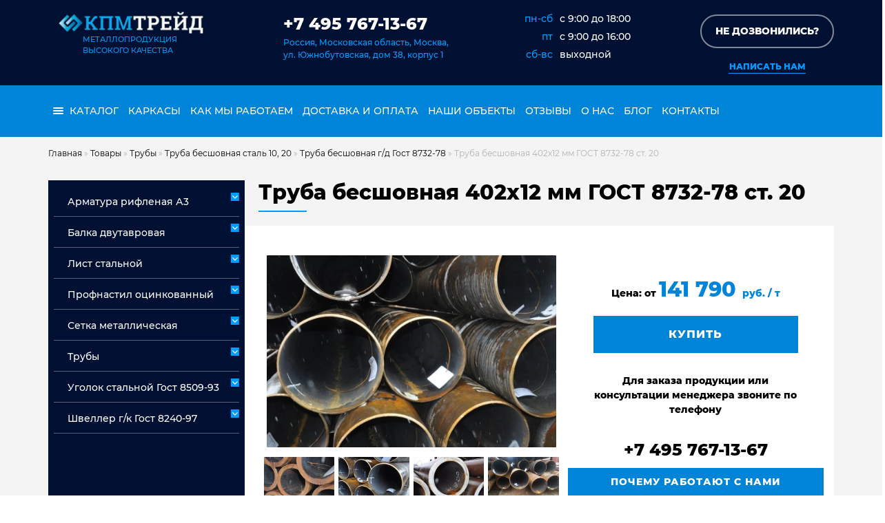

--- FILE ---
content_type: text/html; charset=UTF-8
request_url: https://kpmtrade.ru/catalog/truba-besshovnaya-402h12-mm-gost-8732-78-st-20/
body_size: 17860
content:
<!DOCTYPE html>
<html prefix="article: http://ogp.me/ns/article#">
<head>
	<meta name="viewport" content="width=device-width, initial-scale=1" />
	<meta charset="UTF-8" />
	<meta name="yandex-verification" content="950c1fea0fdeb38e" />
	<meta name='robots' content='index, follow, max-image-preview:large, max-snippet:-1, max-video-preview:-1' />

	<!-- This site is optimized with the Yoast SEO plugin v26.7 - https://yoast.com/wordpress/plugins/seo/ -->
	<title>Труба бесшовная 402х12 мм ГОСТ 8732-78 ст. 20 купить в Москве</title>
	<meta name="description" content="Труба бесшовная 402х12 мм ГОСТ 8732-78 ст. 20 ☎ 7 495 767-13-67 ✔ работаем 24/7, ✔ скидки постоянным клиентам, ✔ доставка в день заказа" />
	<link rel="canonical" href="https://kpmtrade.ru/catalog/truba-besshovnaya-402h12-mm-gost-8732-78-st-20/" />
	<script type="application/ld+json" class="yoast-schema-graph">{"@context":"https://schema.org","@graph":[{"@type":"WebPage","@id":"https://kpmtrade.ru/catalog/truba-besshovnaya-402h12-mm-gost-8732-78-st-20/","url":"https://kpmtrade.ru/catalog/truba-besshovnaya-402h12-mm-gost-8732-78-st-20/","name":"Труба бесшовная 402х12 мм ГОСТ 8732-78 ст. 20 купить в Москве","isPartOf":{"@id":"https://kpmtrade.ru/#website"},"primaryImageOfPage":{"@id":"https://kpmtrade.ru/catalog/truba-besshovnaya-402h12-mm-gost-8732-78-st-20/#primaryimage"},"image":{"@id":"https://kpmtrade.ru/catalog/truba-besshovnaya-402h12-mm-gost-8732-78-st-20/#primaryimage"},"thumbnailUrl":"https://kpmtrade.ru/wp-content/uploads/2020/06/121622726_truba-besshovnaya-402h12.jpg","datePublished":"2020-06-05T10:32:11+00:00","dateModified":"2026-01-11T10:24:23+00:00","description":"Труба бесшовная 402х12 мм ГОСТ 8732-78 ст. 20 ☎ 7 495 767-13-67 ✔ работаем 24/7, ✔ скидки постоянным клиентам, ✔ доставка в день заказа","breadcrumb":{"@id":"https://kpmtrade.ru/catalog/truba-besshovnaya-402h12-mm-gost-8732-78-st-20/#breadcrumb"},"inLanguage":"ru-RU","potentialAction":[{"@type":"ReadAction","target":["https://kpmtrade.ru/catalog/truba-besshovnaya-402h12-mm-gost-8732-78-st-20/"]}]},{"@type":"ImageObject","inLanguage":"ru-RU","@id":"https://kpmtrade.ru/catalog/truba-besshovnaya-402h12-mm-gost-8732-78-st-20/#primaryimage","url":"https://kpmtrade.ru/wp-content/uploads/2020/06/121622726_truba-besshovnaya-402h12.jpg","contentUrl":"https://kpmtrade.ru/wp-content/uploads/2020/06/121622726_truba-besshovnaya-402h12.jpg","width":1024,"height":680},{"@type":"BreadcrumbList","@id":"https://kpmtrade.ru/catalog/truba-besshovnaya-402h12-mm-gost-8732-78-st-20/#breadcrumb","itemListElement":[{"@type":"ListItem","position":1,"name":"Главная","item":"https://kpmtrade.ru/"},{"@type":"ListItem","position":2,"name":"Товары","item":"https://kpmtrade.ru/catalog/"},{"@type":"ListItem","position":3,"name":"Трубы","item":"https://kpmtrade.ru/catalog/truby/"},{"@type":"ListItem","position":4,"name":"Труба бесшовная сталь 10, 20","item":"https://kpmtrade.ru/catalog/truba-besshovnaya-stal-10-20/"},{"@type":"ListItem","position":5,"name":"Труба бесшовная г/д Гост 8732-78","item":"https://kpmtrade.ru/catalog/truba-besshovnaya-g-d-gost-8732-78/"},{"@type":"ListItem","position":6,"name":"Труба бесшовная 402х12 мм ГОСТ 8732-78 ст. 20"}]},{"@type":"WebSite","@id":"https://kpmtrade.ru/#website","url":"https://kpmtrade.ru/","name":"КПМ ТРЕЙД","description":"","potentialAction":[{"@type":"SearchAction","target":{"@type":"EntryPoint","urlTemplate":"https://kpmtrade.ru/?s={search_term_string}"},"query-input":{"@type":"PropertyValueSpecification","valueRequired":true,"valueName":"search_term_string"}}],"inLanguage":"ru-RU"}]}</script>
	<!-- / Yoast SEO plugin. -->


<style id='wp-img-auto-sizes-contain-inline-css' type='text/css'>
img:is([sizes=auto i],[sizes^="auto," i]){contain-intrinsic-size:3000px 1500px}
/*# sourceURL=wp-img-auto-sizes-contain-inline-css */
</style>
<style id='classic-theme-styles-inline-css' type='text/css'>
/*! This file is auto-generated */
.wp-block-button__link{color:#fff;background-color:#32373c;border-radius:9999px;box-shadow:none;text-decoration:none;padding:calc(.667em + 2px) calc(1.333em + 2px);font-size:1.125em}.wp-block-file__button{background:#32373c;color:#fff;text-decoration:none}
/*# sourceURL=/wp-includes/css/classic-themes.min.css */
</style>
<link rel='stylesheet' id='contact-form-7-css' href='https://kpmtrade.ru/wp-content/plugins/contact-form-7/includes/css/styles.css' type='text/css' media='all' />
<link rel='stylesheet' id='toc-screen-css' href='https://kpmtrade.ru/wp-content/plugins/table-of-contents-plus/screen.min.css' type='text/css' media='all' />
<style id='toc-screen-inline-css' type='text/css'>
div#toc_container {background: #f9f9f9;border: 1px solid #0084d8;}div#toc_container p.toc_title {color: #0084d8;}
/*# sourceURL=toc-screen-inline-css */
</style>
<link rel='stylesheet' id='bootstrap-css' href='https://kpmtrade.ru/wp-content/themes/kpmtrade-1/res/bootstrap/bootstrap.min.css' type='text/css' media='all' />
<link rel='stylesheet' id='theme-style-css' href='https://kpmtrade.ru/wp-content/themes/kpmtrade-1/style.css?643&#038;ver=12334' type='text/css' media='all' />
<link rel='stylesheet' id='aff-style-css' href='https://kpmtrade.ru/wp-content/themes/kpmtrade-1/inc/aff/aff.css' type='text/css' media='all' />
<link rel='stylesheet' id='wpdreams-asl-basic-css' href='https://kpmtrade.ru/wp-content/plugins/ajax-search-lite/css/style.basic.css' type='text/css' media='all' />
<style id='wpdreams-asl-basic-inline-css' type='text/css'>

					div[id*='ajaxsearchlitesettings'].searchsettings .asl_option_inner label {
						font-size: 0px !important;
						color: rgba(0, 0, 0, 0);
					}
					div[id*='ajaxsearchlitesettings'].searchsettings .asl_option_inner label:after {
						font-size: 11px !important;
						position: absolute;
						top: 0;
						left: 0;
						z-index: 1;
					}
					.asl_w_container {
						width: 100%;
						margin: 0px 0px 0px 0px;
						min-width: 200px;
					}
					div[id*='ajaxsearchlite'].asl_m {
						width: 100%;
					}
					div[id*='ajaxsearchliteres'].wpdreams_asl_results div.resdrg span.highlighted {
						font-weight: bold;
						color: rgba(217, 49, 43, 1);
						background-color: rgba(238, 238, 238, 1);
					}
					div[id*='ajaxsearchliteres'].wpdreams_asl_results .results img.asl_image {
						width: 70px;
						height: 70px;
						object-fit: cover;
					}
					div[id*='ajaxsearchlite'].asl_r .results {
						max-height: none;
					}
					div[id*='ajaxsearchlite'].asl_r {
						position: absolute;
					}
				
							.asl_w, .asl_w * {font-family:&quot;Montserrat&quot; !important;}
							.asl_m input[type=search]::placeholder{font-family:&quot;Montserrat&quot; !important;}
							.asl_m input[type=search]::-webkit-input-placeholder{font-family:&quot;Montserrat&quot; !important;}
							.asl_m input[type=search]::-moz-placeholder{font-family:&quot;Montserrat&quot; !important;}
							.asl_m input[type=search]:-ms-input-placeholder{font-family:&quot;Montserrat&quot; !important;}
						
						div.asl_m.asl_w {
							border:2px none rgb(0, 0, 0) !important;border-radius:0px 0px 0px 0px !important;
							box-shadow: none !important;
						}
						div.asl_m.asl_w .probox {border: none !important;}
					
						div.asl_r.asl_w.vertical .results .item::after {
							display: block;
							position: absolute;
							bottom: 0;
							content: '';
							height: 1px;
							width: 100%;
							background: #D8D8D8;
						}
						div.asl_r.asl_w.vertical .results .item.asl_last_item::after {
							display: none;
						}
					 div.asl_m{z-index: 5;}
/*# sourceURL=wpdreams-asl-basic-inline-css */
</style>
<link rel='stylesheet' id='wpdreams-asl-instance-css' href='https://kpmtrade.ru/wp-content/plugins/ajax-search-lite/css/style-curvy-black.css' type='text/css' media='all' />
<style id='rocket-lazyload-inline-css' type='text/css'>
.rll-youtube-player{position:relative;padding-bottom:56.23%;height:0;overflow:hidden;max-width:100%;}.rll-youtube-player:focus-within{outline: 2px solid currentColor;outline-offset: 5px;}.rll-youtube-player iframe{position:absolute;top:0;left:0;width:100%;height:100%;z-index:100;background:0 0}.rll-youtube-player img{bottom:0;display:block;left:0;margin:auto;max-width:100%;width:100%;position:absolute;right:0;top:0;border:none;height:auto;-webkit-transition:.4s all;-moz-transition:.4s all;transition:.4s all}.rll-youtube-player img:hover{-webkit-filter:brightness(75%)}.rll-youtube-player .play{height:100%;width:100%;left:0;top:0;position:absolute;background:url(https://kpmtrade.ru/wp-content/plugins/rocket-lazy-load/assets/img/youtube.png) no-repeat center;background-color: transparent !important;cursor:pointer;border:none;}
/*# sourceURL=rocket-lazyload-inline-css */
</style>
<script type="text/javascript" src="https://code.jquery.com/jquery-3.6.0.min.js" id="jquery-js"></script>
<script type="text/javascript" src="https://ajax.googleapis.com/ajax/libs/jqueryui/1.12.1/jquery-ui.min.js" id="jquery-ui-js"></script>
<script type="text/javascript" src="//cdn.jsdelivr.net/jquery.cookie/1.4.1/jquery.cookie.min.js" id="jquery-cookie-js"></script>
<link rel="icon" href="https://kpmtrade.ru/wp-content/uploads/2020/10/cropped-d23d239b-708d-47d3-a87c-fad1c2c5a477-1-32x32.jpg" sizes="32x32" />
<link rel="icon" href="https://kpmtrade.ru/wp-content/uploads/2020/10/cropped-d23d239b-708d-47d3-a87c-fad1c2c5a477-1-192x192.jpg" sizes="192x192" />
<link rel="apple-touch-icon" href="https://kpmtrade.ru/wp-content/uploads/2020/10/cropped-d23d239b-708d-47d3-a87c-fad1c2c5a477-1-180x180.jpg" />
<meta name="msapplication-TileImage" content="https://kpmtrade.ru/wp-content/uploads/2020/10/cropped-d23d239b-708d-47d3-a87c-fad1c2c5a477-1-270x270.jpg" />
<noscript><style id="rocket-lazyload-nojs-css">.rll-youtube-player, [data-lazy-src]{display:none !important;}</style></noscript>	

	
<style id='global-styles-inline-css' type='text/css'>
:root{--wp--preset--aspect-ratio--square: 1;--wp--preset--aspect-ratio--4-3: 4/3;--wp--preset--aspect-ratio--3-4: 3/4;--wp--preset--aspect-ratio--3-2: 3/2;--wp--preset--aspect-ratio--2-3: 2/3;--wp--preset--aspect-ratio--16-9: 16/9;--wp--preset--aspect-ratio--9-16: 9/16;--wp--preset--color--black: #000000;--wp--preset--color--cyan-bluish-gray: #abb8c3;--wp--preset--color--white: #ffffff;--wp--preset--color--pale-pink: #f78da7;--wp--preset--color--vivid-red: #cf2e2e;--wp--preset--color--luminous-vivid-orange: #ff6900;--wp--preset--color--luminous-vivid-amber: #fcb900;--wp--preset--color--light-green-cyan: #7bdcb5;--wp--preset--color--vivid-green-cyan: #00d084;--wp--preset--color--pale-cyan-blue: #8ed1fc;--wp--preset--color--vivid-cyan-blue: #0693e3;--wp--preset--color--vivid-purple: #9b51e0;--wp--preset--gradient--vivid-cyan-blue-to-vivid-purple: linear-gradient(135deg,rgb(6,147,227) 0%,rgb(155,81,224) 100%);--wp--preset--gradient--light-green-cyan-to-vivid-green-cyan: linear-gradient(135deg,rgb(122,220,180) 0%,rgb(0,208,130) 100%);--wp--preset--gradient--luminous-vivid-amber-to-luminous-vivid-orange: linear-gradient(135deg,rgb(252,185,0) 0%,rgb(255,105,0) 100%);--wp--preset--gradient--luminous-vivid-orange-to-vivid-red: linear-gradient(135deg,rgb(255,105,0) 0%,rgb(207,46,46) 100%);--wp--preset--gradient--very-light-gray-to-cyan-bluish-gray: linear-gradient(135deg,rgb(238,238,238) 0%,rgb(169,184,195) 100%);--wp--preset--gradient--cool-to-warm-spectrum: linear-gradient(135deg,rgb(74,234,220) 0%,rgb(151,120,209) 20%,rgb(207,42,186) 40%,rgb(238,44,130) 60%,rgb(251,105,98) 80%,rgb(254,248,76) 100%);--wp--preset--gradient--blush-light-purple: linear-gradient(135deg,rgb(255,206,236) 0%,rgb(152,150,240) 100%);--wp--preset--gradient--blush-bordeaux: linear-gradient(135deg,rgb(254,205,165) 0%,rgb(254,45,45) 50%,rgb(107,0,62) 100%);--wp--preset--gradient--luminous-dusk: linear-gradient(135deg,rgb(255,203,112) 0%,rgb(199,81,192) 50%,rgb(65,88,208) 100%);--wp--preset--gradient--pale-ocean: linear-gradient(135deg,rgb(255,245,203) 0%,rgb(182,227,212) 50%,rgb(51,167,181) 100%);--wp--preset--gradient--electric-grass: linear-gradient(135deg,rgb(202,248,128) 0%,rgb(113,206,126) 100%);--wp--preset--gradient--midnight: linear-gradient(135deg,rgb(2,3,129) 0%,rgb(40,116,252) 100%);--wp--preset--font-size--small: 13px;--wp--preset--font-size--medium: 20px;--wp--preset--font-size--large: 36px;--wp--preset--font-size--x-large: 42px;--wp--preset--spacing--20: 0.44rem;--wp--preset--spacing--30: 0.67rem;--wp--preset--spacing--40: 1rem;--wp--preset--spacing--50: 1.5rem;--wp--preset--spacing--60: 2.25rem;--wp--preset--spacing--70: 3.38rem;--wp--preset--spacing--80: 5.06rem;--wp--preset--shadow--natural: 6px 6px 9px rgba(0, 0, 0, 0.2);--wp--preset--shadow--deep: 12px 12px 50px rgba(0, 0, 0, 0.4);--wp--preset--shadow--sharp: 6px 6px 0px rgba(0, 0, 0, 0.2);--wp--preset--shadow--outlined: 6px 6px 0px -3px rgb(255, 255, 255), 6px 6px rgb(0, 0, 0);--wp--preset--shadow--crisp: 6px 6px 0px rgb(0, 0, 0);}:where(.is-layout-flex){gap: 0.5em;}:where(.is-layout-grid){gap: 0.5em;}body .is-layout-flex{display: flex;}.is-layout-flex{flex-wrap: wrap;align-items: center;}.is-layout-flex > :is(*, div){margin: 0;}body .is-layout-grid{display: grid;}.is-layout-grid > :is(*, div){margin: 0;}:where(.wp-block-columns.is-layout-flex){gap: 2em;}:where(.wp-block-columns.is-layout-grid){gap: 2em;}:where(.wp-block-post-template.is-layout-flex){gap: 1.25em;}:where(.wp-block-post-template.is-layout-grid){gap: 1.25em;}.has-black-color{color: var(--wp--preset--color--black) !important;}.has-cyan-bluish-gray-color{color: var(--wp--preset--color--cyan-bluish-gray) !important;}.has-white-color{color: var(--wp--preset--color--white) !important;}.has-pale-pink-color{color: var(--wp--preset--color--pale-pink) !important;}.has-vivid-red-color{color: var(--wp--preset--color--vivid-red) !important;}.has-luminous-vivid-orange-color{color: var(--wp--preset--color--luminous-vivid-orange) !important;}.has-luminous-vivid-amber-color{color: var(--wp--preset--color--luminous-vivid-amber) !important;}.has-light-green-cyan-color{color: var(--wp--preset--color--light-green-cyan) !important;}.has-vivid-green-cyan-color{color: var(--wp--preset--color--vivid-green-cyan) !important;}.has-pale-cyan-blue-color{color: var(--wp--preset--color--pale-cyan-blue) !important;}.has-vivid-cyan-blue-color{color: var(--wp--preset--color--vivid-cyan-blue) !important;}.has-vivid-purple-color{color: var(--wp--preset--color--vivid-purple) !important;}.has-black-background-color{background-color: var(--wp--preset--color--black) !important;}.has-cyan-bluish-gray-background-color{background-color: var(--wp--preset--color--cyan-bluish-gray) !important;}.has-white-background-color{background-color: var(--wp--preset--color--white) !important;}.has-pale-pink-background-color{background-color: var(--wp--preset--color--pale-pink) !important;}.has-vivid-red-background-color{background-color: var(--wp--preset--color--vivid-red) !important;}.has-luminous-vivid-orange-background-color{background-color: var(--wp--preset--color--luminous-vivid-orange) !important;}.has-luminous-vivid-amber-background-color{background-color: var(--wp--preset--color--luminous-vivid-amber) !important;}.has-light-green-cyan-background-color{background-color: var(--wp--preset--color--light-green-cyan) !important;}.has-vivid-green-cyan-background-color{background-color: var(--wp--preset--color--vivid-green-cyan) !important;}.has-pale-cyan-blue-background-color{background-color: var(--wp--preset--color--pale-cyan-blue) !important;}.has-vivid-cyan-blue-background-color{background-color: var(--wp--preset--color--vivid-cyan-blue) !important;}.has-vivid-purple-background-color{background-color: var(--wp--preset--color--vivid-purple) !important;}.has-black-border-color{border-color: var(--wp--preset--color--black) !important;}.has-cyan-bluish-gray-border-color{border-color: var(--wp--preset--color--cyan-bluish-gray) !important;}.has-white-border-color{border-color: var(--wp--preset--color--white) !important;}.has-pale-pink-border-color{border-color: var(--wp--preset--color--pale-pink) !important;}.has-vivid-red-border-color{border-color: var(--wp--preset--color--vivid-red) !important;}.has-luminous-vivid-orange-border-color{border-color: var(--wp--preset--color--luminous-vivid-orange) !important;}.has-luminous-vivid-amber-border-color{border-color: var(--wp--preset--color--luminous-vivid-amber) !important;}.has-light-green-cyan-border-color{border-color: var(--wp--preset--color--light-green-cyan) !important;}.has-vivid-green-cyan-border-color{border-color: var(--wp--preset--color--vivid-green-cyan) !important;}.has-pale-cyan-blue-border-color{border-color: var(--wp--preset--color--pale-cyan-blue) !important;}.has-vivid-cyan-blue-border-color{border-color: var(--wp--preset--color--vivid-cyan-blue) !important;}.has-vivid-purple-border-color{border-color: var(--wp--preset--color--vivid-purple) !important;}.has-vivid-cyan-blue-to-vivid-purple-gradient-background{background: var(--wp--preset--gradient--vivid-cyan-blue-to-vivid-purple) !important;}.has-light-green-cyan-to-vivid-green-cyan-gradient-background{background: var(--wp--preset--gradient--light-green-cyan-to-vivid-green-cyan) !important;}.has-luminous-vivid-amber-to-luminous-vivid-orange-gradient-background{background: var(--wp--preset--gradient--luminous-vivid-amber-to-luminous-vivid-orange) !important;}.has-luminous-vivid-orange-to-vivid-red-gradient-background{background: var(--wp--preset--gradient--luminous-vivid-orange-to-vivid-red) !important;}.has-very-light-gray-to-cyan-bluish-gray-gradient-background{background: var(--wp--preset--gradient--very-light-gray-to-cyan-bluish-gray) !important;}.has-cool-to-warm-spectrum-gradient-background{background: var(--wp--preset--gradient--cool-to-warm-spectrum) !important;}.has-blush-light-purple-gradient-background{background: var(--wp--preset--gradient--blush-light-purple) !important;}.has-blush-bordeaux-gradient-background{background: var(--wp--preset--gradient--blush-bordeaux) !important;}.has-luminous-dusk-gradient-background{background: var(--wp--preset--gradient--luminous-dusk) !important;}.has-pale-ocean-gradient-background{background: var(--wp--preset--gradient--pale-ocean) !important;}.has-electric-grass-gradient-background{background: var(--wp--preset--gradient--electric-grass) !important;}.has-midnight-gradient-background{background: var(--wp--preset--gradient--midnight) !important;}.has-small-font-size{font-size: var(--wp--preset--font-size--small) !important;}.has-medium-font-size{font-size: var(--wp--preset--font-size--medium) !important;}.has-large-font-size{font-size: var(--wp--preset--font-size--large) !important;}.has-x-large-font-size{font-size: var(--wp--preset--font-size--x-large) !important;}
/*# sourceURL=global-styles-inline-css */
</style>
</head>


<body>
	<!-- Google Tag Manager (noscript) -->
<noscript><iframe src="https://www.googletagmanager.com/ns.html?id=GTM-P7CJ9CR"
height="0" width="0" style="display:none;visibility:hidden"></iframe></noscript>
<!-- End Google Tag Manager (noscript) -->
	<div id="scrollto"></div>
	
<header>



<div class="header">

<div class="container">
    <div class="flex-container">
	
	
	
        <div class="logo">
					<a href="https://kpmtrade.ru/" id="logo" class="col  my-auto d-block" >
					<img class="logo img-fluid w-100" src="data:image/svg+xml,%3Csvg%20xmlns='http://www.w3.org/2000/svg'%20viewBox='0%200%20210%2032'%3E%3C/svg%3E" alt="Логотип" width="210" height="32" data-lazy-src="https://kpmtrade.ru/wp-content/themes/kpmtrade-1/res/img/logo.png"><noscript><img class="logo img-fluid w-100" src="https://kpmtrade.ru/wp-content/themes/kpmtrade-1/res/img/logo.png" alt="Логотип" width="210" height="32"></noscript>
					<span style="padding-left: 35px;display:block;">Металлопродукция<br><span>высокого качества</span></span>
					</a>
				</div>
		
		
        <div class="contakt"><div class="phon-madia"></div><div class="phon">
					<a class="phon" href="tel:+74957671367">+7 495 767-13-67</a>
					</div> <span>Россия, Московская область, Москва,<br>ул. Южнобутовская, дом 38, корпус 1</span></div>
		
    <div class="chart"> <ul><li class="chart-time"><span>пн-сб</span><p>c 9:00 до 18:00</p></li>
            <li class="chart-time"><span>пт</span><p>c 9:00 до 16:00</p></li>
            <li class="chart-time"><span>сб-вс</span><p>выходной</p></li>
       </ul><div class="clear"></div>

    </div>
	
	
	
        <div class="connection">
<div class="phon-media"><button data-target="#zvonok" data-toggle="modal" aria-label="Обратный звонок" class="  btn-block mb-md-2 my-1 border-btn-1 px-md-0 px-1 "><span>Не дозвонились?</span></button></div>

<a href="mailto:info@kpmtrade.ru" class="header-mail" aria-label="Написать нам" title="Написать нам"><div class="mail-media">Написать нам</div></a> 
</div>


</div></div></div>

		
 
								
<div id="navigation">
<div class="main-menu">
<div class="container">
    <div class="flex-container">
        <nav class="dws-menu">
            <input type="checkbox" name="toggle" id="menu" class="toggleMenu">
            <label for="menu" class="toggleMenu"><img src="data:image/svg+xml,%3Csvg%20xmlns='http://www.w3.org/2000/svg'%20viewBox='0%200%2054%2054'%3E%3C/svg%3E" alt=""  width="54" height="54" data-lazy-src="https://kpmtrade.ru/wp-content/themes/kpmtrade-1/img/gamburger.png"><noscript><img src="https://kpmtrade.ru/wp-content/themes/kpmtrade-1/img/gamburger.png" alt=""  width="54" height="54"></noscript></label>
							            <ul id="menu-glavnoe-menyu" class="menu">                <li class="menu-cat">
                    <input type="checkbox" name="toggle" class="toggleSubmenu" id="sub_m2_2">
                    <a href="#"><img  src="data:image/svg+xml,%3Csvg%20xmlns='http://www.w3.org/2000/svg'%20viewBox='0%200%200%200'%3E%3C/svg%3E" alt="menu" class="menu-i" data-lazy-src="https://kpmtrade.ru/wp-content/themes/kpmtrade-1/img/menu.png" ><noscript><img  src="https://kpmtrade.ru/wp-content/themes/kpmtrade-1/img/menu.png" alt="menu" class="menu-i" ></noscript> каталог</a>
                    <label for="sub_m2_2" class="toggleSubmenu"><span class="d-block fa"></span></label>                
										<div class="cat " >
											<ul class="masonry">
												<li class="cat-item cat-item-679 current-cat"><a aria-current="page" href="https://kpmtrade.ru/catalog/armatura-a3/">Арматура рифленая А3</a>
<ul class='children'>
	<li class="cat-item cat-item-2076"><a href="https://kpmtrade.ru/catalog/armatura-a3-nemernaya/">Арматура А3 немерная</a>
</li>
	<li class="cat-item cat-item-2077"><a href="https://kpmtrade.ru/catalog/armatura-mernaya-a3/">Арматура мерная А3</a>
</li>
</ul>
</li>
	<li class="cat-item cat-item-676 current-cat"><a aria-current="page" href="https://kpmtrade.ru/catalog/balka-dvutavrovaya/">Балка двутавровая</a>
</li>
	<li class="cat-item cat-item-678 current-cat"><a aria-current="page" href="https://kpmtrade.ru/catalog/list-stalnoj/">Лист стальной</a>
<ul class='children'>
	<li class="cat-item cat-item-2078"><a href="https://kpmtrade.ru/catalog/list-goryachekatanyj-st-3sp-ps-list-stalnoj/">Лист горячекатаный ст 3сп/пс</a>
</li>
	<li class="cat-item cat-item-2079"><a href="https://kpmtrade.ru/catalog/list-goryachekatanyj-stal-09g2s-17g1s-list-stalnoj/">Лист горячекатаный сталь 09Г2С, 17Г1С</a>
</li>
	<li class="cat-item cat-item-2129"><a href="https://kpmtrade.ru/catalog/list-oczinkovannyj/">Лист оцинкованный</a>
</li>
	<li class="cat-item cat-item-2080"><a href="https://kpmtrade.ru/catalog/list-stalnoj-riflenyj/">Лист стальной рифленый</a>
</li>
</ul>
</li>
	<li class="cat-item cat-item-677 current-cat"><a aria-current="page" href="https://kpmtrade.ru/catalog/profnastil-oczinkovannyj/">Профнастил оцинкованный</a>
</li>
	<li class="cat-item cat-item-674 current-cat"><a aria-current="page" href="https://kpmtrade.ru/catalog/setka-metallicheskaya/">Сетка металлическая</a>
<ul class='children'>
	<li class="cat-item cat-item-1292"><a href="https://kpmtrade.ru/catalog/setka-armaturnaya-a3-riflenaya/">Сетка арматурная а3 рифленая</a>
</li>
	<li class="cat-item cat-item-720"><a href="https://kpmtrade.ru/catalog/armirovannaya-setka-dlya-styazhki/">Сетка армированная для стяжки</a>
</li>
	<li class="cat-item cat-item-675"><a href="https://kpmtrade.ru/catalog/setka-dorozhnaya/">Сетка дорожная</a>
</li>
	<li class="cat-item cat-item-714"><a href="https://kpmtrade.ru/catalog/setka-kladochnaya/">Сетка кладочная</a>
</li>
	<li class="cat-item cat-item-2083"><a href="https://kpmtrade.ru/catalog/setka-metallicheskaya-v-kartah-i-rulonah/">Сетка металлическая в картах и рулонах</a>
</li>
	<li class="cat-item cat-item-717"><a href="https://kpmtrade.ru/catalog/setka-oczinkovannaya-v-kartah-i-rulonah/">Сетка оцинкованная в картах и рулонах</a>
</li>
	<li class="cat-item cat-item-718"><a href="https://kpmtrade.ru/catalog/setka-stalnaya-vr-1-gost-23279/">Сетка стальная ВР-1 ГОСТ 23279</a>
</li>
	<li class="cat-item cat-item-719"><a href="https://kpmtrade.ru/catalog/setka-chernaya-metallicheskaya/">Сетка черная</a>
</li>
</ul>
</li>
	<li class="cat-item cat-item-2093 current-cat"><a aria-current="page" href="https://kpmtrade.ru/catalog/truby/">Трубы</a>
<ul class='children'>
	<li class="cat-item cat-item-2184"><a href="https://kpmtrade.ru/catalog/truba-besshovnaya-stal-09g2s/">Труба бесшовная сталь 09Г2С</a>
	<ul class='children'>
	<li class="cat-item cat-item-2147"><a href="https://kpmtrade.ru/catalog/truba-besshovnaya-09g2s-goryachedeformirovannaya/">Труба бесшовная г/д ст. 09Г2С Гост 8732-78</a>
</li>
	<li class="cat-item cat-item-1408"><a href="https://kpmtrade.ru/catalog/truba-besshovnaya-h-d-st-09g2s-gost-8734-75/">Труба бесшовная х/д ст. 09Г2С Гост 8734-75</a>
</li>
	</ul>
</li>
	<li class="cat-item cat-item-2074"><a href="https://kpmtrade.ru/catalog/truba-besshovnaya-stal-10-20/">Труба бесшовная сталь 10, 20</a>
	<ul class='children'>
	<li class="cat-item cat-item-2075"><a href="https://kpmtrade.ru/catalog/truba-besshovnaya-g-d-gost-8732-78/">Труба бесшовная г/д Гост 8732-78</a>
</li>
	<li class="cat-item cat-item-2095"><a href="https://kpmtrade.ru/catalog/truba-besshovnaya-h-d-gost-8734-75/">Труба бесшовная х/д Гост 8734-75</a>
</li>
	</ul>
</li>
	<li class="cat-item cat-item-1396"><a href="https://kpmtrade.ru/catalog/truba-besshovnaya-stal-20h-40h-30hgsa-35-45/">Труба бесшовная сталь 20Х, 40Х, 30ХГСА, 35, 45</a>
</li>
	<li class="cat-item cat-item-2084"><a href="https://kpmtrade.ru/catalog/truba-vodogazoprovodnaya-gost-3262-75-2/">Труба водогазопроводная Гост 3262-75</a>
	<ul class='children'>
	<li class="cat-item cat-item-2085"><a href="https://kpmtrade.ru/catalog/truba-oczinkovannaya-vgp/">Труба оцинкованная ВГП</a>
</li>
	<li class="cat-item cat-item-2088"><a href="https://kpmtrade.ru/catalog/truba-stalnaya-vgp-truba-vodogazoprovodnaya-gost-3262-75-2/">Труба стальная ВГП</a>
</li>
	</ul>
</li>
	<li class="cat-item cat-item-1429"><a href="https://kpmtrade.ru/catalog/truba-kvadratnaya-stal-3sp-ps-2/">Труба квадратная сталь 3сп/пс</a>
</li>
	<li class="cat-item cat-item-1552"><a href="https://kpmtrade.ru/catalog/truba-pryamougolnaya-stal-3sp-ps-2/">Труба прямоугольная сталь 3сп/пс</a>
</li>
	<li class="cat-item cat-item-2086"><a href="https://kpmtrade.ru/catalog/truba-elektrosvarnaya-gost-10704-10705/">Труба электросварная Гост 10704, 10705</a>
	<ul class='children'>
	<li class="cat-item cat-item-2087"><a href="https://kpmtrade.ru/catalog/truba-oczinkovannaya-elektrosvarnaya/">Труба оцинкованная электросварная</a>
</li>
	<li class="cat-item cat-item-2089"><a href="https://kpmtrade.ru/catalog/truba-stalnaya-elektrosvarnaya/">Труба стальная электросварная</a>
</li>
	</ul>
</li>
</ul>
</li>
	<li class="cat-item cat-item-2090 current-cat"><a aria-current="page" href="https://kpmtrade.ru/catalog/ugolok-stalnoj-gost-8509-93/">Уголок стальной Гост 8509-93</a>
<ul class='children'>
	<li class="cat-item cat-item-2091"><a href="https://kpmtrade.ru/catalog/ugolok-neravnopolochnyj-stal-3sp-ps5-ugolok-stalnoj-gost-8509-93/">Уголок неравнополочный сталь 3сп/пс5</a>
</li>
	<li class="cat-item cat-item-2092"><a href="https://kpmtrade.ru/catalog/ugolok-ravnopolochnyj-stal-3sp-ps5-ugolok-stalnoj-gost-8509-93/">Уголок равнополочный сталь 3сп/пс5</a>
</li>
</ul>
</li>
	<li class="cat-item cat-item-680 current-cat"><a aria-current="page" href="https://kpmtrade.ru/catalog/shveller-g-k-gost-8240-97/">Швеллер г/к Гост 8240-97</a>
<ul class='children'>
	<li class="cat-item cat-item-722"><a href="https://kpmtrade.ru/catalog/shveller-g-k-gost-8240-97-st-09g2s/">Швеллер г/к Гост 8240-97 ст. 09Г2С</a>
</li>
	<li class="cat-item cat-item-721"><a href="https://kpmtrade.ru/catalog/shveller-g-k-gost-8240-97-st-3sp-ps/">Швеллер г/к Гост 8240-97 ст. 3сп/пс</a>
</li>
</ul>
</li>
 
											</ul>
										</div>
								</li>
						<li id="menu-item-27253" class="menu-item menu-item-type-post_type menu-item-object-page menu-item-27253"><a href="https://kpmtrade.ru/armaturnye-karkasy/">Каркасы</a></li>
<li id="menu-item-4352" class="menu-item menu-item-type-post_type menu-item-object-page menu-item-4352"><a href="https://kpmtrade.ru/kak-my-rabotaem/">Как мы работаем</a></li>
<li id="menu-item-4123" class="menu-item menu-item-type-post_type menu-item-object-page menu-item-4123"><a href="https://kpmtrade.ru/dostavka-i-oplata/">Доставка и оплата</a></li>
<li id="menu-item-21906" class="menu-item menu-item-type-post_type menu-item-object-page menu-item-21906"><a href="https://kpmtrade.ru/fotogalereya/">Наши объекты</a></li>
<li id="menu-item-4484" class="menu-item menu-item-type-post_type menu-item-object-page menu-item-4484"><a href="https://kpmtrade.ru/testimonials/">Отзывы</a></li>
<li id="menu-item-3991" class="menu-item menu-item-type-post_type menu-item-object-page menu-item-3991"><a href="https://kpmtrade.ru/o-nas/">О нас</a></li>
<li id="menu-item-4469" class="menu-item menu-item-type-post_type menu-item-object-page current_page_parent menu-item-4469"><a href="https://kpmtrade.ru/articles/">Блог</a></li>
<li id="menu-item-3993" class="menu-item menu-item-type-post_type menu-item-object-page menu-item-3993"><a href="https://kpmtrade.ru/contacts/">Контакты</a></li>
</ul>        </nav>

</div>
</div>
</div></div>

<div class="clear"></div>

<div class="top-fix menu-header  shadow-sm ">
			<div class="container-menu px-0 ">
			
				<nav class="navbar navbar-expand-lg p-0" >
					<div class="collapse navbar-collapse" id="navbar">
						
						<nav class="dws-menu">
            <input type="checkbox" name="toggle" id="menu_2" class="toggleMenu">
            <label for="menu_2" class="toggleMenu"><img src="data:image/svg+xml,%3Csvg%20xmlns='http://www.w3.org/2000/svg'%20viewBox='0%200%2054%2054'%3E%3C/svg%3E"  alt=""  width="54" height="54" data-lazy-src="https://kpmtrade.ru/wp-content/themes/kpmtrade-1/img/gamburger.png" ><noscript><img src="https://kpmtrade.ru/wp-content/themes/kpmtrade-1/img/gamburger.png"  alt=""  width="54" height="54" ></noscript></label>
            										<ul id="menu-glavnoe-menyu-1" class="menu">                <li class="menu-cat">
                    <input type="checkbox" name="toggle" class="toggleSubmenu" id="sub_m2">
                    <p><img  src="data:image/svg+xml,%3Csvg%20xmlns='http://www.w3.org/2000/svg'%20viewBox='0%200%200%200'%3E%3C/svg%3E" alt="menu" class="menu-i" data-lazy-src="https://kpmtrade.ru/wp-content/themes/kpmtrade-1/img/menu.png" ><noscript><img  src="https://kpmtrade.ru/wp-content/themes/kpmtrade-1/img/menu.png" alt="menu" class="menu-i" ></noscript> каталог</p>
                    <label for="sub_m2" class="toggleSubmenu"><span class="d-block fa"></span></label>
																		
										<div class="cat" >
										<ul class="masonry">
												<li class="cat-item cat-item-679 current-cat"><a aria-current="page" href="https://kpmtrade.ru/catalog/armatura-a3/">Арматура рифленая А3</a>
<ul class='children'>
	<li class="cat-item cat-item-2076"><a href="https://kpmtrade.ru/catalog/armatura-a3-nemernaya/">Арматура А3 немерная</a>
</li>
	<li class="cat-item cat-item-2077"><a href="https://kpmtrade.ru/catalog/armatura-mernaya-a3/">Арматура мерная А3</a>
</li>
</ul>
</li>
	<li class="cat-item cat-item-676 current-cat"><a aria-current="page" href="https://kpmtrade.ru/catalog/balka-dvutavrovaya/">Балка двутавровая</a>
</li>
	<li class="cat-item cat-item-678 current-cat"><a aria-current="page" href="https://kpmtrade.ru/catalog/list-stalnoj/">Лист стальной</a>
<ul class='children'>
	<li class="cat-item cat-item-2078"><a href="https://kpmtrade.ru/catalog/list-goryachekatanyj-st-3sp-ps-list-stalnoj/">Лист горячекатаный ст 3сп/пс</a>
</li>
	<li class="cat-item cat-item-2079"><a href="https://kpmtrade.ru/catalog/list-goryachekatanyj-stal-09g2s-17g1s-list-stalnoj/">Лист горячекатаный сталь 09Г2С, 17Г1С</a>
</li>
	<li class="cat-item cat-item-2129"><a href="https://kpmtrade.ru/catalog/list-oczinkovannyj/">Лист оцинкованный</a>
</li>
	<li class="cat-item cat-item-2080"><a href="https://kpmtrade.ru/catalog/list-stalnoj-riflenyj/">Лист стальной рифленый</a>
</li>
</ul>
</li>
	<li class="cat-item cat-item-677 current-cat"><a aria-current="page" href="https://kpmtrade.ru/catalog/profnastil-oczinkovannyj/">Профнастил оцинкованный</a>
</li>
	<li class="cat-item cat-item-674 current-cat"><a aria-current="page" href="https://kpmtrade.ru/catalog/setka-metallicheskaya/">Сетка металлическая</a>
<ul class='children'>
	<li class="cat-item cat-item-1292"><a href="https://kpmtrade.ru/catalog/setka-armaturnaya-a3-riflenaya/">Сетка арматурная а3 рифленая</a>
</li>
	<li class="cat-item cat-item-720"><a href="https://kpmtrade.ru/catalog/armirovannaya-setka-dlya-styazhki/">Сетка армированная для стяжки</a>
</li>
	<li class="cat-item cat-item-675"><a href="https://kpmtrade.ru/catalog/setka-dorozhnaya/">Сетка дорожная</a>
</li>
	<li class="cat-item cat-item-714"><a href="https://kpmtrade.ru/catalog/setka-kladochnaya/">Сетка кладочная</a>
</li>
	<li class="cat-item cat-item-2083"><a href="https://kpmtrade.ru/catalog/setka-metallicheskaya-v-kartah-i-rulonah/">Сетка металлическая в картах и рулонах</a>
</li>
	<li class="cat-item cat-item-717"><a href="https://kpmtrade.ru/catalog/setka-oczinkovannaya-v-kartah-i-rulonah/">Сетка оцинкованная в картах и рулонах</a>
</li>
	<li class="cat-item cat-item-718"><a href="https://kpmtrade.ru/catalog/setka-stalnaya-vr-1-gost-23279/">Сетка стальная ВР-1 ГОСТ 23279</a>
</li>
	<li class="cat-item cat-item-719"><a href="https://kpmtrade.ru/catalog/setka-chernaya-metallicheskaya/">Сетка черная</a>
</li>
</ul>
</li>
	<li class="cat-item cat-item-2093 current-cat"><a aria-current="page" href="https://kpmtrade.ru/catalog/truby/">Трубы</a>
<ul class='children'>
	<li class="cat-item cat-item-2184"><a href="https://kpmtrade.ru/catalog/truba-besshovnaya-stal-09g2s/">Труба бесшовная сталь 09Г2С</a>
	<ul class='children'>
	<li class="cat-item cat-item-2147"><a href="https://kpmtrade.ru/catalog/truba-besshovnaya-09g2s-goryachedeformirovannaya/">Труба бесшовная г/д ст. 09Г2С Гост 8732-78</a>
</li>
	<li class="cat-item cat-item-1408"><a href="https://kpmtrade.ru/catalog/truba-besshovnaya-h-d-st-09g2s-gost-8734-75/">Труба бесшовная х/д ст. 09Г2С Гост 8734-75</a>
</li>
	</ul>
</li>
	<li class="cat-item cat-item-2074"><a href="https://kpmtrade.ru/catalog/truba-besshovnaya-stal-10-20/">Труба бесшовная сталь 10, 20</a>
	<ul class='children'>
	<li class="cat-item cat-item-2075"><a href="https://kpmtrade.ru/catalog/truba-besshovnaya-g-d-gost-8732-78/">Труба бесшовная г/д Гост 8732-78</a>
</li>
	<li class="cat-item cat-item-2095"><a href="https://kpmtrade.ru/catalog/truba-besshovnaya-h-d-gost-8734-75/">Труба бесшовная х/д Гост 8734-75</a>
</li>
	</ul>
</li>
	<li class="cat-item cat-item-1396"><a href="https://kpmtrade.ru/catalog/truba-besshovnaya-stal-20h-40h-30hgsa-35-45/">Труба бесшовная сталь 20Х, 40Х, 30ХГСА, 35, 45</a>
</li>
	<li class="cat-item cat-item-2084"><a href="https://kpmtrade.ru/catalog/truba-vodogazoprovodnaya-gost-3262-75-2/">Труба водогазопроводная Гост 3262-75</a>
	<ul class='children'>
	<li class="cat-item cat-item-2085"><a href="https://kpmtrade.ru/catalog/truba-oczinkovannaya-vgp/">Труба оцинкованная ВГП</a>
</li>
	<li class="cat-item cat-item-2088"><a href="https://kpmtrade.ru/catalog/truba-stalnaya-vgp-truba-vodogazoprovodnaya-gost-3262-75-2/">Труба стальная ВГП</a>
</li>
	</ul>
</li>
	<li class="cat-item cat-item-1429"><a href="https://kpmtrade.ru/catalog/truba-kvadratnaya-stal-3sp-ps-2/">Труба квадратная сталь 3сп/пс</a>
</li>
	<li class="cat-item cat-item-1552"><a href="https://kpmtrade.ru/catalog/truba-pryamougolnaya-stal-3sp-ps-2/">Труба прямоугольная сталь 3сп/пс</a>
</li>
	<li class="cat-item cat-item-2086"><a href="https://kpmtrade.ru/catalog/truba-elektrosvarnaya-gost-10704-10705/">Труба электросварная Гост 10704, 10705</a>
	<ul class='children'>
	<li class="cat-item cat-item-2087"><a href="https://kpmtrade.ru/catalog/truba-oczinkovannaya-elektrosvarnaya/">Труба оцинкованная электросварная</a>
</li>
	<li class="cat-item cat-item-2089"><a href="https://kpmtrade.ru/catalog/truba-stalnaya-elektrosvarnaya/">Труба стальная электросварная</a>
</li>
	</ul>
</li>
</ul>
</li>
	<li class="cat-item cat-item-2090 current-cat"><a aria-current="page" href="https://kpmtrade.ru/catalog/ugolok-stalnoj-gost-8509-93/">Уголок стальной Гост 8509-93</a>
<ul class='children'>
	<li class="cat-item cat-item-2091"><a href="https://kpmtrade.ru/catalog/ugolok-neravnopolochnyj-stal-3sp-ps5-ugolok-stalnoj-gost-8509-93/">Уголок неравнополочный сталь 3сп/пс5</a>
</li>
	<li class="cat-item cat-item-2092"><a href="https://kpmtrade.ru/catalog/ugolok-ravnopolochnyj-stal-3sp-ps5-ugolok-stalnoj-gost-8509-93/">Уголок равнополочный сталь 3сп/пс5</a>
</li>
</ul>
</li>
	<li class="cat-item cat-item-680 current-cat"><a aria-current="page" href="https://kpmtrade.ru/catalog/shveller-g-k-gost-8240-97/">Швеллер г/к Гост 8240-97</a>
<ul class='children'>
	<li class="cat-item cat-item-722"><a href="https://kpmtrade.ru/catalog/shveller-g-k-gost-8240-97-st-09g2s/">Швеллер г/к Гост 8240-97 ст. 09Г2С</a>
</li>
	<li class="cat-item cat-item-721"><a href="https://kpmtrade.ru/catalog/shveller-g-k-gost-8240-97-st-3sp-ps/">Швеллер г/к Гост 8240-97 ст. 3сп/пс</a>
</li>
</ul>
</li>
										</ul>
										</div>
										</li>
											<li class="menu-item menu-item-type-post_type menu-item-object-page menu-item-27253"><a href="https://kpmtrade.ru/armaturnye-karkasy/">Каркасы</a></li>
<li class="menu-item menu-item-type-post_type menu-item-object-page menu-item-4352"><a href="https://kpmtrade.ru/kak-my-rabotaem/">Как мы работаем</a></li>
<li class="menu-item menu-item-type-post_type menu-item-object-page menu-item-4123"><a href="https://kpmtrade.ru/dostavka-i-oplata/">Доставка и оплата</a></li>
<li class="menu-item menu-item-type-post_type menu-item-object-page menu-item-21906"><a href="https://kpmtrade.ru/fotogalereya/">Наши объекты</a></li>
<li class="menu-item menu-item-type-post_type menu-item-object-page menu-item-4484"><a href="https://kpmtrade.ru/testimonials/">Отзывы</a></li>
<li class="menu-item menu-item-type-post_type menu-item-object-page menu-item-3991"><a href="https://kpmtrade.ru/o-nas/">О нас</a></li>
<li class="menu-item menu-item-type-post_type menu-item-object-page current_page_parent menu-item-4469"><a href="https://kpmtrade.ru/articles/">Блог</a></li>
<li class="menu-item menu-item-type-post_type menu-item-object-page menu-item-3993"><a href="https://kpmtrade.ru/contacts/">Контакты</a></li>
</ul>        </nav>
						
						
						<a href="mailto:info@kpmtrade.ru" class="fix-btn btn-sm btn-main10 " >Написать нам</a>
					</div>
				</nav>
				

				
			</div>
</div>

	
</header>







	
	




















	
	
	
	
	


<div class="bg-gray">
    <div class="container">


        <div id="breadcrumbs" class="d-none"><span><span><a href="https://kpmtrade.ru/">Главная</a></span> <span class="raxz">»</span> <span><a href="https://kpmtrade.ru/catalog/">Товары</a></span> <span class="raxz">»</span> <span><a href="https://kpmtrade.ru/catalog/truby/">Трубы</a></span> <span class="raxz">»</span> <span><a href="https://kpmtrade.ru/catalog/truba-besshovnaya-stal-10-20/">Труба бесшовная сталь 10, 20</a></span> <span class="raxz">»</span> <span><a href="https://kpmtrade.ru/catalog/truba-besshovnaya-g-d-gost-8732-78/">Труба бесшовная г/д Гост 8732-78</a></span> <span class="raxz">»</span> <span class="breadcrumb_last" aria-current="page">Труба бесшовная 402х12 мм ГОСТ 8732-78 ст. 20</span></span></div>


        <div class="flex-container">

            <aside class="aside-catalog">

                

                                        <div class="accordion">
                        <ul>
                            	<li class="cat-item cat-item-679"><a href="https://kpmtrade.ru/catalog/armatura-a3/">Арматура рифленая А3</a>
<ul class='children'>
	<li class="cat-item cat-item-2076"><a href="https://kpmtrade.ru/catalog/armatura-a3-nemernaya/">Арматура А3 немерная</a>
</li>
	<li class="cat-item cat-item-2077"><a href="https://kpmtrade.ru/catalog/armatura-mernaya-a3/">Арматура мерная А3</a>
</li>
</ul>
</li>
	<li class="cat-item cat-item-676"><a href="https://kpmtrade.ru/catalog/balka-dvutavrovaya/">Балка двутавровая</a>
</li>
	<li class="cat-item cat-item-678"><a href="https://kpmtrade.ru/catalog/list-stalnoj/">Лист стальной</a>
<ul class='children'>
	<li class="cat-item cat-item-2078"><a href="https://kpmtrade.ru/catalog/list-goryachekatanyj-st-3sp-ps-list-stalnoj/">Лист горячекатаный ст 3сп/пс</a>
</li>
	<li class="cat-item cat-item-2079"><a href="https://kpmtrade.ru/catalog/list-goryachekatanyj-stal-09g2s-17g1s-list-stalnoj/">Лист горячекатаный сталь 09Г2С, 17Г1С</a>
</li>
	<li class="cat-item cat-item-2129"><a href="https://kpmtrade.ru/catalog/list-oczinkovannyj/">Лист оцинкованный</a>
</li>
	<li class="cat-item cat-item-2080"><a href="https://kpmtrade.ru/catalog/list-stalnoj-riflenyj/">Лист стальной рифленый</a>
</li>
</ul>
</li>
	<li class="cat-item cat-item-677"><a href="https://kpmtrade.ru/catalog/profnastil-oczinkovannyj/">Профнастил оцинкованный</a>
</li>
	<li class="cat-item cat-item-674"><a href="https://kpmtrade.ru/catalog/setka-metallicheskaya/">Сетка металлическая</a>
<ul class='children'>
	<li class="cat-item cat-item-1292"><a href="https://kpmtrade.ru/catalog/setka-armaturnaya-a3-riflenaya/">Сетка арматурная а3 рифленая</a>
</li>
	<li class="cat-item cat-item-720"><a href="https://kpmtrade.ru/catalog/armirovannaya-setka-dlya-styazhki/">Сетка армированная для стяжки</a>
</li>
	<li class="cat-item cat-item-675"><a href="https://kpmtrade.ru/catalog/setka-dorozhnaya/">Сетка дорожная</a>
</li>
	<li class="cat-item cat-item-714"><a href="https://kpmtrade.ru/catalog/setka-kladochnaya/">Сетка кладочная</a>
</li>
	<li class="cat-item cat-item-2083"><a href="https://kpmtrade.ru/catalog/setka-metallicheskaya-v-kartah-i-rulonah/">Сетка металлическая в картах и рулонах</a>
</li>
	<li class="cat-item cat-item-717"><a href="https://kpmtrade.ru/catalog/setka-oczinkovannaya-v-kartah-i-rulonah/">Сетка оцинкованная в картах и рулонах</a>
</li>
	<li class="cat-item cat-item-718"><a href="https://kpmtrade.ru/catalog/setka-stalnaya-vr-1-gost-23279/">Сетка стальная ВР-1 ГОСТ 23279</a>
</li>
	<li class="cat-item cat-item-719"><a href="https://kpmtrade.ru/catalog/setka-chernaya-metallicheskaya/">Сетка черная</a>
</li>
</ul>
</li>
	<li class="cat-item cat-item-2093"><a href="https://kpmtrade.ru/catalog/truby/">Трубы</a>
<ul class='children'>
	<li class="cat-item cat-item-2184"><a href="https://kpmtrade.ru/catalog/truba-besshovnaya-stal-09g2s/">Труба бесшовная сталь 09Г2С</a>
	<ul class='children'>
	<li class="cat-item cat-item-2147"><a href="https://kpmtrade.ru/catalog/truba-besshovnaya-09g2s-goryachedeformirovannaya/">Труба бесшовная г/д ст. 09Г2С Гост 8732-78</a>
</li>
	<li class="cat-item cat-item-1408"><a href="https://kpmtrade.ru/catalog/truba-besshovnaya-h-d-st-09g2s-gost-8734-75/">Труба бесшовная х/д ст. 09Г2С Гост 8734-75</a>
</li>
	</ul>
</li>
	<li class="cat-item cat-item-2074"><a href="https://kpmtrade.ru/catalog/truba-besshovnaya-stal-10-20/">Труба бесшовная сталь 10, 20</a>
	<ul class='children'>
	<li class="cat-item cat-item-2075"><a href="https://kpmtrade.ru/catalog/truba-besshovnaya-g-d-gost-8732-78/">Труба бесшовная г/д Гост 8732-78</a>
</li>
	<li class="cat-item cat-item-2095"><a href="https://kpmtrade.ru/catalog/truba-besshovnaya-h-d-gost-8734-75/">Труба бесшовная х/д Гост 8734-75</a>
</li>
	</ul>
</li>
	<li class="cat-item cat-item-1396"><a href="https://kpmtrade.ru/catalog/truba-besshovnaya-stal-20h-40h-30hgsa-35-45/">Труба бесшовная сталь 20Х, 40Х, 30ХГСА, 35, 45</a>
</li>
	<li class="cat-item cat-item-2084"><a href="https://kpmtrade.ru/catalog/truba-vodogazoprovodnaya-gost-3262-75-2/">Труба водогазопроводная Гост 3262-75</a>
	<ul class='children'>
	<li class="cat-item cat-item-2085"><a href="https://kpmtrade.ru/catalog/truba-oczinkovannaya-vgp/">Труба оцинкованная ВГП</a>
</li>
	<li class="cat-item cat-item-2088"><a href="https://kpmtrade.ru/catalog/truba-stalnaya-vgp-truba-vodogazoprovodnaya-gost-3262-75-2/">Труба стальная ВГП</a>
</li>
	</ul>
</li>
	<li class="cat-item cat-item-1429"><a href="https://kpmtrade.ru/catalog/truba-kvadratnaya-stal-3sp-ps-2/">Труба квадратная сталь 3сп/пс</a>
</li>
	<li class="cat-item cat-item-1552"><a href="https://kpmtrade.ru/catalog/truba-pryamougolnaya-stal-3sp-ps-2/">Труба прямоугольная сталь 3сп/пс</a>
</li>
	<li class="cat-item cat-item-2086"><a href="https://kpmtrade.ru/catalog/truba-elektrosvarnaya-gost-10704-10705/">Труба электросварная Гост 10704, 10705</a>
	<ul class='children'>
	<li class="cat-item cat-item-2087"><a href="https://kpmtrade.ru/catalog/truba-oczinkovannaya-elektrosvarnaya/">Труба оцинкованная электросварная</a>
</li>
	<li class="cat-item cat-item-2089"><a href="https://kpmtrade.ru/catalog/truba-stalnaya-elektrosvarnaya/">Труба стальная электросварная</a>
</li>
	</ul>
</li>
</ul>
</li>
	<li class="cat-item cat-item-2090"><a href="https://kpmtrade.ru/catalog/ugolok-stalnoj-gost-8509-93/">Уголок стальной Гост 8509-93</a>
<ul class='children'>
	<li class="cat-item cat-item-2091"><a href="https://kpmtrade.ru/catalog/ugolok-neravnopolochnyj-stal-3sp-ps5-ugolok-stalnoj-gost-8509-93/">Уголок неравнополочный сталь 3сп/пс5</a>
</li>
	<li class="cat-item cat-item-2092"><a href="https://kpmtrade.ru/catalog/ugolok-ravnopolochnyj-stal-3sp-ps5-ugolok-stalnoj-gost-8509-93/">Уголок равнополочный сталь 3сп/пс5</a>
</li>
</ul>
</li>
	<li class="cat-item cat-item-680"><a href="https://kpmtrade.ru/catalog/shveller-g-k-gost-8240-97/">Швеллер г/к Гост 8240-97</a>
<ul class='children'>
	<li class="cat-item cat-item-722"><a href="https://kpmtrade.ru/catalog/shveller-g-k-gost-8240-97-st-09g2s/">Швеллер г/к Гост 8240-97 ст. 09Г2С</a>
</li>
	<li class="cat-item cat-item-721"><a href="https://kpmtrade.ru/catalog/shveller-g-k-gost-8240-97-st-3sp-ps/">Швеллер г/к Гост 8240-97 ст. 3сп/пс</a>
</li>
</ul>
</li>
                        </ul>
                    </div>

                    <div class="sticky-top pt-5 pb-4">
                        <div class="main-bg-1 p-3 my-3 text-left">


                            Труба бесшовная 402х12 мм ГОСТ 8732-78 ст. 20                            <img data-src="https://kpmtrade.ru/wp-content/uploads/2020/06/121622726_truba-besshovnaya-402h12.jpg" class="img-fluid w-100 rounded mb-3">
                            <p class="h3 font-weight-bold text-center">
                                <span class="small">от</span>
                                                                141 790                                <span class="small">
                                    руб. / т                                </span>
                            </p>

                            <button data-target="#calc-tovar" data-toggle="modal" class="btn btn-block main-btn-3 text-white mb-2">Купить</button>

                            
<div class="wpcf7 no-js" id="wpcf7-f27153-o1" lang="ru-RU" dir="ltr" data-wpcf7-id="27153">
<div class="screen-reader-response"><p role="status" aria-live="polite" aria-atomic="true"></p> <ul></ul></div>
<form action="/catalog/truba-besshovnaya-402h12-mm-gost-8732-78-st-20/#wpcf7-f27153-o1" method="post" class="wpcf7-form init" aria-label="Контактная форма" novalidate="novalidate" data-status="init">
<fieldset class="hidden-fields-container"><input type="hidden" name="_wpcf7" value="27153" /><input type="hidden" name="_wpcf7_version" value="6.1.4" /><input type="hidden" name="_wpcf7_locale" value="ru_RU" /><input type="hidden" name="_wpcf7_unit_tag" value="wpcf7-f27153-o1" /><input type="hidden" name="_wpcf7_container_post" value="0" /><input type="hidden" name="_wpcf7_posted_data_hash" value="" />
</fieldset>
<span class="wpcf7-form-control-wrap mask-12"><input type="tel" value="" name="mask-12" id="form-s" class="wpcf7-form-control wpcf7-mask wpcf7-validates-as-required wpcf7mf-mask form-s" size="40" aria-required="1" aria-invalid="" placeholder="+7 (___) ___-__-__" data-mask="+7 (___) ___-__-__" /></span><input class="wpcf7-form-control wpcf7-submit has-spinner main-btn-22" id="submit-s" type="submit" value="." /><div class="wpcf7-response-output" aria-hidden="true"></div>
</form>
</div>
                            <div class="clear"></div>
                            <div class="phon-s"><a href="tel:+7 495 767-13-67">+7 495 767-13-67</a></div>
                            <a href="mailto:info@kpmtrade.ru" class="mail-s">
                                <div><img src="data:image/svg+xml,%3Csvg%20xmlns='http://www.w3.org/2000/svg'%20viewBox='0%200%200%200'%3E%3C/svg%3E" alt="" data-lazy-src="https://kpmtrade.ru/wp-content/themes/kpmtrade-1/icons/mail-s.png"><noscript><img src="https://kpmtrade.ru/wp-content/themes/kpmtrade-1/icons/mail-s.png" alt=""></noscript></div>
                            </a>

                        



                        </div>
                    </div>






            </aside>

            <div class="single-catalog">

                <h1>Труба бесшовная 402х12 мм ГОСТ 8732-78 ст. 20</h1>
                <div class="s-catalog_border"></div>
                <div class="clear"></div>

                <div class="single-cont">

                    <div class="flex-container">

                        <div class="foto">

                            
                                <div class="pr-md-1 px-1 mb-md-0 mb-2">
                                    <a class="popup w-100" href="https://kpmtrade.ru/wp-content/uploads/2020/06/121622726_truba-besshovnaya-402h12.jpg">
                                        <img class="img-fluid rounded w-100" src="data:image/svg+xml,%3Csvg%20xmlns='http://www.w3.org/2000/svg'%20viewBox='0%200%200%200'%3E%3C/svg%3E" alt="Труба бесшовная 402х12 мм ГОСТ 8732-78 ст. 20" data-lazy-src="https://kpmtrade.ru/wp-content/uploads/2020/06/121622726_truba-besshovnaya-402h12.jpg"><noscript><img class="img-fluid rounded w-100" src="https://kpmtrade.ru/wp-content/uploads/2020/06/121622726_truba-besshovnaya-402h12.jpg" alt="Труба бесшовная 402х12 мм ГОСТ 8732-78 ст. 20"></noscript>
                                    </a>
                                </div>

                                <div class="row mt-2 no-gutters align-items-center">
                                                                                                                    <a class="col-md-3 col-4 popup px-1 pb-2" href="https://kpmtrade.ru/wp-content/uploads/2020/06/121622720_truba-besshovnaya-402h12.jpg">
																							<div class="img">
                                                <img class="img-fluid w-100 rounded" 
																									data-src="https://kpmtrade.ru/wp-content/uploads/2020/06/121622720_truba-besshovnaya-402h12-768x510.jpg" 
																									data-src2="" 
																									alt="Труба бесшовная 402х12 мм ГОСТ 8732-78 ст. 20">
                                                <div class="spinner-border d-none text-secondary" role="status"></div>
																							</div>
                                            </a>
                                                                                                                        <a class="col-md-3 col-4 popup px-1 pb-2" href="https://kpmtrade.ru/wp-content/uploads/2020/06/121622722_truba-besshovnaya-402h12.jpg">
																							<div class="img">
                                                <img class="img-fluid w-100 rounded" 
																									data-src="https://kpmtrade.ru/wp-content/uploads/2020/06/121622722_truba-besshovnaya-402h12-768x510.jpg" 
																									data-src2="" 
																									alt="Труба бесшовная 402х12 мм ГОСТ 8732-78 ст. 20">
                                                <div class="spinner-border d-none text-secondary" role="status"></div>
																							</div>
                                            </a>
                                                                                                                        <a class="col-md-3 col-4 popup px-1 pb-2" href="https://kpmtrade.ru/wp-content/uploads/2020/06/121622723_truba-besshovnaya-402h12.jpg">
																							<div class="img">
                                                <img class="img-fluid w-100 rounded" 
																									data-src="https://kpmtrade.ru/wp-content/uploads/2020/06/121622723_truba-besshovnaya-402h12-768x510.jpg" 
																									data-src2="" 
																									alt="Труба бесшовная 402х12 мм ГОСТ 8732-78 ст. 20">
                                                <div class="spinner-border d-none text-secondary" role="status"></div>
																							</div>
                                            </a>
                                                                                                                        <a class="col-md-3 col-4 popup px-1 pb-2" href="https://kpmtrade.ru/wp-content/uploads/2020/06/233439298_truba-besshovnaya-402h12.jpg">
																							<div class="img">
                                                <img class="img-fluid w-100 rounded" 
																									data-src="https://kpmtrade.ru/wp-content/uploads/2020/06/233439298_truba-besshovnaya-402h12-768x576.jpg" 
																									data-src2="" 
																									alt="Труба бесшовная 402х12 мм ГОСТ 8732-78 ст. 20">
                                                <div class="spinner-border d-none text-secondary" role="status"></div>
																							</div>
                                            </a>
                                                                                                                        <a class="col-md-3 col-4 popup px-1 pb-2" href="https://kpmtrade.ru/wp-content/uploads/2020/06/233439400_truba-besshovnaya-402h12.jpg">
																							<div class="img">
                                                <img class="img-fluid w-100 rounded" 
																									data-src="https://kpmtrade.ru/wp-content/uploads/2020/06/233439400_truba-besshovnaya-402h12-768x510.jpg" 
																									data-src2="" 
																									alt="Труба бесшовная 402х12 мм ГОСТ 8732-78 ст. 20">
                                                <div class="spinner-border d-none text-secondary" role="status"></div>
																							</div>
                                            </a>
                                                                                                                        <a class="col-md-3 col-4 popup px-1 pb-2" href="https://kpmtrade.ru/wp-content/uploads/2020/06/233439414_truba-besshovnaya-402h12.jpg">
																							<div class="img">
                                                <img class="img-fluid w-100 rounded" 
																									data-src="https://kpmtrade.ru/wp-content/uploads/2020/06/233439414_truba-besshovnaya-402h12-768x510.jpg" 
																									data-src2="" 
																									alt="Труба бесшовная 402х12 мм ГОСТ 8732-78 ст. 20">
                                                <div class="spinner-border d-none text-secondary" role="status"></div>
																							</div>
                                            </a>
                                                                                                            </div>


                            

                        </div>

                        <div class="price">


                            
                                <p class="ot">Цена: от <span>
                                        141 790                                    </span>
                                    <small> руб. / т                                    </small>
                                </p>

                            
                            




                            <button data-target="#calc-tovar" data-toggle="modal" class="price_btn btn-block text-white mb-2">Купить</button>

                            <p class="price_deskr">Для заказа продукции или консультации менеджера звоните по телефону</p>
                            <div class="price_phon">
															<a class="h2 font-weight-bold" href="tel:+74957671367">+7 495 767-13-67</a>
														</div>


														<!-- 
                            <div class="flex-container">
                                <div class="price_cond"><a href="/dostavka-i-oplata/"><img src="data:image/svg+xml,%3Csvg%20xmlns='http://www.w3.org/2000/svg'%20viewBox='0%200%200%200'%3E%3C/svg%3E" alt="доставка" data-lazy-src="https://kpmtrade.ru/wp-content/themes/kpmtrade-1/icons/dostavka-tovar.png"><noscript><img src="https://kpmtrade.ru/wp-content/themes/kpmtrade-1/icons/dostavka-tovar.png" alt="доставка"></noscript>
                                        <p>Условия доставки
                                            и оплаты</p>
                                    </a></div>
                                <div class="price_graf"><a href="/contacts/"><img src="data:image/svg+xml,%3Csvg%20xmlns='http://www.w3.org/2000/svg'%20viewBox='0%200%200%200'%3E%3C/svg%3E" alt="График работы
         и контакты" data-lazy-src="https://kpmtrade.ru/wp-content/themes/kpmtrade-1/icons/calendar-tovar.png"><noscript><img src="https://kpmtrade.ru/wp-content/themes/kpmtrade-1/icons/calendar-tovar.png" alt="График работы
         и контакты"></noscript>
                                        <p>График работы и контакты</p>
                                    </a></div>
                            </div>
														-->
														<a target="_blank" class="btn btn-block main-btn-3 text-white float-none mt-2 mb-0" href="/kak-my-rabotaem/">ПОЧЕМУ РАБОТАЮТ С НАМИ</a>
														<a target="_blank" class="btn btn-block main-btn-3 text-white float-none mt-2 mb-2" href="/fotogalereya/">Наши Объекты</a>
                        </div>

                    </div>

                    <p class="clear"><a class="btn btn-block main-btn-3 text-white mt-0 mb-3" href="https://kpmtrade.ru/catalog/truba-besshovnaya-g-d-gost-8732-78/">Весь ассортимент</a></p>
                    <div id="tabs">

                        <div class="border-bottom mb-3">
                            <button class="h4 btn-tab px-md-4  rounded-0 font-weight-bold mb-0 mr-0" data-toggle="collapse" data-target=".tabs-block-1" aria-expanded="true">Описание</button>
                            <button class="h4 btn-tab2 px-md-4 rounded-0 font-weight-bold mb-0 mr-0" data-toggle="collapse" data-target=".tabs-block-2">Характеристики</button>
                        </div>

                        <div class="content collapse show tabs-block-1" data-parent="#tabs"><p><b>Труба бесшовная горячедеформированная 402х12 мм с доставкой в день заказа</b></p>
<p>В наличии со склада труба бесшовная горячедеформированная 402х12, выпускаются с использованием метода горячей прокатки. В производстве бесшовных труб используются углеродистые и легированные марки стали. Благодаря своим свойствам и отсутствию сварочного шва они обладают повышенной прочностью. Изделия данного проката имеют большую область применения, и являются одним из наиболее популярных видов трубной продукции. Одним из самых распространенных предназначений б/ш трубы является транспортировка различных веществ, а также они используются в производстве металлоконструкций, деталей механизмов, и в производстве мебели.</p>
<p>Продукция проходит тщательную проверку и соответствует всем стандартам. Отпускается от 1-ой цельной штуки и отгружается в открытый автотранспорт.</p>
<h3><strong>Основные характеристики трубы горячекатаной 402х12:</strong></h3>
<ul>
<li>Внешний диаметр – 402 мм;</li>
<li>Толщина металла – 12 мм;</li>
<li>Марка стали 10, 20 (углеродистая);</li>
<li>ГОСТ 8732-78, 8731-74;</li>
<li>Длина трубы – н/д (немерная от 6 до 12 м);</li>
<li>Вес одного погонного метра – 115.416 кг;</li>
<li>Самовывоз или доставка автотранспортом компании;</li>
<li>Цена за 1 тонну указана с учетом НДС и зависит от объема.</li>
</ul>
<h2><strong>Рекомендации по приему трубы</strong></h2>
<table align="center">
<tbody>
<tr>
<td>
<ol>
<li>&#x2714; Измеряйте размер труб по внешней стороне.</li>
<li>&#x2714; Измеряйте толщину стенки, используя точные приборы: микрометр, электронный штангель циркуль.</li>
<li>&#x2714; Пересчитывайте количество штук или метров.</li>
<li>&#x2714; Вес в теории отличается от фактического от 2 до 5 процентов как в плюс, так и в минус.</li>
</ol>
<p><strong>Если Вы, будете соблюдать эти элементарные правила, то сохраните &#8212; время, нервы и финансы.</strong></td>
</tr>
</tbody>
</table>
<table align="center">
<tbody>
<tr>
<td>
<h2><strong> <img itemprop="image" class="mb-0 mr-3 img-lazy" data-src="/wp-content/themes/kpmtrade/res/img/certificate.svg" width="60px" /> Гарант нашей надежности — довольные заказчики! </strong></h2>
</td>
</tr>
<tr>
</tr>
</tbody>
</table>
<h3></h3>
<h3></h3>
</div>

                        <div class="content collapse tabs-block-2" data-parent="#tabs">
                            <table class="table table-striped w-100">
                                                                        <tr>
                                            <td>Вид трубы</td>
                                            <td>
                                                                                                        Бесшовная                                                                                            </td>
                                        </tr>
                                                                            <tr>
                                            <td>диаметр трубы</td>
                                            <td>
                                                                                                        402 мм                                                                                            </td>
                                        </tr>
                                                                            <tr>
                                            <td>Классификация по длине</td>
                                            <td>
                                                                                                        Немерной длины                                                                                            </td>
                                        </tr>
                                                                            <tr>
                                            <td>Компания</td>
                                            <td>
                                                                                                        Челябинский трубопрокатный завод                                                                                            </td>
                                        </tr>
                                                                            <tr>
                                            <td>Марка стали</td>
                                            <td>
                                                                                                        ст.20                                                                                            </td>
                                        </tr>
                                                                            <tr>
                                            <td>Область применения трубы</td>
                                            <td>
                                                                                                        Для питьевой воды|Для систем кондиционирования|Для канализации|Для холодоснабжения|Для горячего водоснабжения|Для создания конструкций|Для нефтепроводов|Для газоснабжения                                                                                            </td>
                                        </tr>
                                                                            <tr>
                                            <td>Сечение трубы</td>
                                            <td>
                                                                                                        Круглое                                                                                            </td>
                                        </tr>
                                                                            <tr>
                                            <td>Состояние изделия</td>
                                            <td>
                                                                                                        Новое                                                                                            </td>
                                        </tr>
                                                                            <tr>
                                            <td>Страна</td>
                                            <td>
                                                                                                        Россия                                                                                            </td>
                                        </tr>
                                                                            <tr>
                                            <td>Тип трубы</td>
                                            <td>
                                                                                                        Горячедеформированная                                                                                            </td>
                                        </tr>
                                                                            <tr>
                                            <td>Упаковка</td>
                                            <td>
                                                                                                        в пачках: дл. от 4-12 м ( не мерная )                                                                                            </td>
                                        </tr>
                                                                                                </table>
                        </div>
                    </div>



                    <div class="garant clear">
                        <div class="flex-container clear">

                            <div class="garant_block"><img src="data:image/svg+xml,%3Csvg%20xmlns='http://www.w3.org/2000/svg'%20viewBox='0%200%200%200'%3E%3C/svg%3E" alt="деньги" style="padding-bottom: 3px;" data-lazy-src="https://kpmtrade.ru/wp-content/themes/kpmtrade-1/icons/money-tovar.png"><noscript><img src="https://kpmtrade.ru/wp-content/themes/kpmtrade-1/icons/money-tovar.png" alt="деньги" style="padding-bottom: 3px;"></noscript>
                                <p><span>Оплата при получении</span>никакой предоплаты</p>
                            </div>
                            <div class="garant_block"><img src="data:image/svg+xml,%3Csvg%20xmlns='http://www.w3.org/2000/svg'%20viewBox='0%200%200%200'%3E%3C/svg%3E" alt="доставка" style="padding-bottom: 14px;" data-lazy-src="https://kpmtrade.ru/wp-content/themes/kpmtrade-1/icons/experience-tovar.png"><noscript><img src="https://kpmtrade.ru/wp-content/themes/kpmtrade-1/icons/experience-tovar.png" alt="доставка" style="padding-bottom: 14px;"></noscript>
                                <p><span>Экспресс доставка</span>доставим заказ за 420 минут</p>
                            </div>
                            <div class="garant_block"><img src="data:image/svg+xml,%3Csvg%20xmlns='http://www.w3.org/2000/svg'%20viewBox='0%200%200%200'%3E%3C/svg%3E" alt="работа" data-lazy-src="https://kpmtrade.ru/wp-content/themes/kpmtrade-1/icons/work-tovar.png"><noscript><img src="https://kpmtrade.ru/wp-content/themes/kpmtrade-1/icons/work-tovar.png" alt="работа"></noscript>
                                <p><span>Оперативность</span>возврат и обмен за 7 часов</p>
                            </div>
                        </div>


                    </div>


                </div>

								
            </div>
        </div>
    </div>
</div>
<div class="clear"></div>
<footer class="footer">

<div class="container">
<div class="flex-container">

<div class="footer_menu" stile="float:none">
	<ul id="menu-futer2" class=""><li id="menu-item-4436" class="menu-item menu-item-type-post_type_archive menu-item-object-catalog menu-item-4436"><a href="https://kpmtrade.ru/catalog/">Каталог</a></li>
<li id="menu-item-4438" class="menu-item menu-item-type-post_type menu-item-object-page menu-item-4438"><a href="https://kpmtrade.ru/testimonials/">Отзывы</a></li>
<li id="menu-item-4439" class="menu-item menu-item-type-post_type menu-item-object-page menu-item-4439"><a href="https://kpmtrade.ru/kak-my-rabotaem/">Как мы работаем</a></li>
<li id="menu-item-4442" class="menu-item menu-item-type-post_type menu-item-object-page current_page_parent menu-item-4442"><a href="https://kpmtrade.ru/articles/">Блог</a></li>
<li id="menu-item-27434" class="menu-item menu-item-type-post_type menu-item-object-page menu-item-27434"><a href="https://kpmtrade.ru/sitemap/">Карта сайта</a></li>
</ul></div>
<div class="footer_menu">
    <ul id="menu-futer" class=""><li id="menu-item-4447" class="menu-item menu-item-type-post_type menu-item-object-page menu-item-4447"><a href="https://kpmtrade.ru/o-nas/">Почему выбирают нас</a></li>
<li id="menu-item-4448" class="menu-item menu-item-type-post_type menu-item-object-page menu-item-4448"><a href="https://kpmtrade.ru/contacts/">Контактная информация</a></li>
<li id="menu-item-4451" class="menu-item menu-item-type-post_type menu-item-object-page menu-item-4451"><a href="https://kpmtrade.ru/dostavka-i-oplata/">Условия доставки</a></li>
<li id="menu-item-4450" class="menu-item menu-item-type-post_type menu-item-object-page menu-item-4450"><a href="https://kpmtrade.ru/certificates/">Сертификаты качества</a></li>
</ul>				<!-- <p class="mb-1 main-1">-->
</div>
<div class="footer_address"><div class="footer_title">Адреса складов</div>
					<a href="/contacts/#sklad-1" class="mb-1 d-block"><span>Склад 1</span> -  Ступино (трубы)</a>
									<a href="/contacts/#sklad-2" class="mb-1 d-block"><span>Склад 2</span> - Очаково (металлопрокат, трубы, сортовой прокат)</a>
									<a href="/contacts/#sklad-3" class="mb-1 d-block"><span>Склад 3</span> - Подольск (сетка сварная)</a>
									<a href="/contacts/#sklad-4" class="mb-1 d-block"><span>Склад 4</span> - Видное (сетка арматурная)</a>
									<a href="/contacts/#sklad-5" class="mb-1 d-block"><span>Склад 5</span> -  Дзержинский (Производство и изготовление каркасов) </a>
				
</div>
<div class="footer_post">
	<div class="footer_title">Полезные статьи</div>
	<div class="footer_title-post">					<p  class="pb-1 mb-1"><a class="py-1" href="https://kpmtrade.ru/harakteristiki-tovarov/truba-kvadratnaya-100x100x7/">Труба квадратная 100x100x7 – полная инструкция по выбору</a></p>
									<p  class="pb-1 mb-1"><a class="py-1" href="https://kpmtrade.ru/harakteristiki-tovarov/truba-kvadratnaya-100x100x6/">Труба квадратная 100x100x6 – полная инструкция по выбору</a></p>
									<p  class="pb-1 mb-1"><a class="py-1" href="https://kpmtrade.ru/harakteristiki-tovarov/truba-kvadratnaya-100x100x5/">Труба квадратная 100x100x5 – полная инструкция по выбору</a></p>
									<p  class="pb-1 mb-1"><a class="py-1" href="https://kpmtrade.ru/harakteristiki-tovarov/truba-kvadratnaya-100x100x4/">Труба квадратная 100x100x4 – полная инструкция по выбору</a></p>
					</div>
</div>
</div>
<div class="footer_info">
    <div class="flex-container">
        <div class="footer_logo"><img class="logo img-fluid" src="data:image/svg+xml,%3Csvg%20xmlns='http://www.w3.org/2000/svg'%20viewBox='0%200%200%200'%3E%3C/svg%3E" alt="Логотип" data-lazy-src="https://kpmtrade.ru/wp-content/themes/kpmtrade-1/res/img/logo.png"><noscript><img class="logo img-fluid" src="https://kpmtrade.ru/wp-content/themes/kpmtrade-1/res/img/logo.png" alt="Логотип"></noscript></div>
        <div class="footer_copyright">2010 - 2026 ©  КПМТРЕЙД</div>
        <div class="footer_mail"><a  href="mailto:info@kpmtrade.ru">info@kpmtrade.ru</a></div>
        <div class="footer_phon">+7 495 767-13-67</div>

    </div>

</div>


</div>

</footer>

<div id="zvonok" class="modal fade">
  <div class="modal-dialog modal-dialog-centered">
    <div class="modal-content main-grad2 text-white">
      <div class="modal-header border-0">
        <h5 class="modal-title h2">Не дозвонились?</h5>
        <button type="button" class="close" data-dismiss="modal" aria-label="Close">
          <span aria-hidden="true">&times;</span>
        </button>
      </div>
      <div class="modal-body">
        <div>
          <p class="">Позвоните по номерам:</p> 
          <a class="h4 text-white d-block font-weight-bold" href="tel:89857671367">
            <span class="border-bottom">8 985 767 13 67</span></a>
         
          <a class="h4 text-white d-block font-weight-bold" href="tel:89258566420">
            <span class="border-bottom">8 925 856 64 20</span></a>
          <hr>
          <p>Напишите на почту <a class="border-bottom text-white" href="mailto:info@kpmtrade.ru">info@kpmtrade.ru</a></p>
        </div>
        <hr>
        <p>или оставьте свой телефон и мы перезвоним вам</p>
        <div>
<div class="wpcf7 no-js" id="wpcf7-f4059-p10985-o2" lang="ru-RU" dir="ltr" data-wpcf7-id="4059">
<div class="screen-reader-response"><p role="status" aria-live="polite" aria-atomic="true"></p> <ul></ul></div>
<form action="/catalog/truba-besshovnaya-402h12-mm-gost-8732-78-st-20/#wpcf7-f4059-p10985-o2" method="post" class="wpcf7-form init" aria-label="Контактная форма" novalidate="novalidate" data-status="init">
<fieldset class="hidden-fields-container"><input type="hidden" name="_wpcf7" value="4059" /><input type="hidden" name="_wpcf7_version" value="6.1.4" /><input type="hidden" name="_wpcf7_locale" value="ru_RU" /><input type="hidden" name="_wpcf7_unit_tag" value="wpcf7-f4059-p10985-o2" /><input type="hidden" name="_wpcf7_container_post" value="10985" /><input type="hidden" name="_wpcf7_posted_data_hash" value="" />
</fieldset>
<span class="wpcf7-form-control-wrap mask-12"><input type="tel" value="" name="mask-12" class="wpcf7-form-control wpcf7-mask wpcf7-validates-as-required wpcf7mf-mask form-control mb-3 form-control-lg" size="40" aria-required="1" aria-invalid="" placeholder="+7 (___) ___-__-__" data-mask="+7 (___) ___-__-__" /></span><input class="wpcf7-form-control wpcf7-submit has-spinner btn main-btn-3 w-100 btn-lg text-white" type="submit" value="Перезвоните мне" /><div class="clear"></div><p class="small text-soglasie">Нажимая на кнопку "Перезвоните мне", вы принимаете положения описанные в разделе<a href="/politika/" target="_blank" style="color:#000">политика конфиденциальности</a> и даёте свое согласие на обработку персональных данных</p><div class="wpcf7-response-output" aria-hidden="true"></div>
</form>
</div>
</div>
      </div>
    </div>
  </div>
</div>


<div id="kupit-tovar" class="modal fade">
  <div class="modal-dialog modal-dialog-centered">
    <div class="modal-content ">
      <div class="modal-header border-0 pb-0">
        <h5 class="modal-title h2">Заказать расчет:</h5>
        <button type="button" class="close" data-dismiss="modal" aria-label="Close">
          <span aria-hidden="true">&times;</span>
        </button>
      </div>
      <div class="modal-body">
        <div class="d-flex">
          <div class="w-25 mr-3">
            <img class="img-fluid tovar-img rounded shadow border" src="">
          </div>
          <p class="tovar-name my-auto h5"></p>
        </div>
        <div>
<div class="wpcf7 no-js" id="wpcf7-f4537-p10985-o3" lang="ru-RU" dir="ltr" data-wpcf7-id="4537">
<div class="screen-reader-response"><p role="status" aria-live="polite" aria-atomic="true"></p> <ul></ul></div>
<form action="/catalog/truba-besshovnaya-402h12-mm-gost-8732-78-st-20/#wpcf7-f4537-p10985-o3" method="post" class="wpcf7-form init" aria-label="Контактная форма" novalidate="novalidate" data-status="init">
<fieldset class="hidden-fields-container"><input type="hidden" name="_wpcf7" value="4537" /><input type="hidden" name="_wpcf7_version" value="6.1.4" /><input type="hidden" name="_wpcf7_locale" value="ru_RU" /><input type="hidden" name="_wpcf7_unit_tag" value="wpcf7-f4537-p10985-o3" /><input type="hidden" name="_wpcf7_container_post" value="10985" /><input type="hidden" name="_wpcf7_posted_data_hash" value="" />
</fieldset>
<label>Количество</label><span class="wpcf7-form-control-wrap" data-name="number-669"><input class="wpcf7-form-control wpcf7-number wpcf7-validates-as-number form-control mb-2 w-100" min="1" aria-invalid="false" placeholder="Укажите количество в кг, тоннах, м2, м/п" value="" type="number" name="number-669" /></span>
<label>Доставка</label><span class="wpcf7-form-control-wrap" data-name="text-586"><textarea cols="40" rows="10" maxlength="2000" class="wpcf7-form-control wpcf7-textarea form-control mb-2" aria-invalid="false" placeholder="Укажите адрес доставки" name="text-586"></textarea></span>
<div class="row">
<div class="col-md-6"><label>Имя</label><span class="wpcf7-form-control-wrap" data-name="text-669"><input size="40" maxlength="400" class="wpcf7-form-control wpcf7-text form-control mb-2 w-100" aria-invalid="false" value="" type="text" name="text-669" /></span></div>
<div class="col-md-6"><label>Телефон</label><span class="wpcf7-form-control-wrap mask-12"><input type="tel" value="" name="mask-12" class="wpcf7-form-control wpcf7-mask wpcf7-validates-as-required wpcf7mf-mask form-control mb-3" size="40" aria-required="1" aria-invalid="" placeholder="+7 (___) ___-__-__" data-mask="+7 (___) ___-__-__" /></span></div>
</div>
<input class="wpcf7-form-control wpcf7-submit has-spinner btn main-btn-3 w-100 btn-lg text-white" type="submit" value="Заказать расчёт" /><p class="small text-soglasie">Нажимая на кнопку "Оставить заявку", вы принимаете положения описанные в разделе <a href="/politika/" class="main-1" target="_blank">политика конфиденциальности</a> и даёте свое согласие на обработку персональных данных</p><div class="wpcf7-response-output" aria-hidden="true"></div>
</form>
</div>
</div>
      </div>
    </div>
  </div>
</div>

<div id="calc-tovar" class="modal fade">
  <div class="modal-dialog modal-lg modal-dialog-centered">
    <div class="modal-content ">
      <div class="modal-header border-0">
        <h5 class="modal-title h2">Заказать расчёт:</h5>
        <button type="button" class="close" data-dismiss="modal" aria-label="Close">
          <span aria-hidden="true">&times;</span>
        </button>
      </div>
      <div class="modal-body">
      	      		<p class="h4">Труба бесшовная 402х12 мм ГОСТ 8732-78 ст. 20</p>
      	      
        <div>
<div class="wpcf7 no-js" id="wpcf7-f21811-p10985-o4" lang="ru-RU" dir="ltr" data-wpcf7-id="21811">
<div class="screen-reader-response"><p role="status" aria-live="polite" aria-atomic="true"></p> <ul></ul></div>
<form action="/catalog/truba-besshovnaya-402h12-mm-gost-8732-78-st-20/#wpcf7-f21811-p10985-o4" method="post" class="wpcf7-form init" aria-label="Контактная форма" novalidate="novalidate" data-status="init">
<fieldset class="hidden-fields-container"><input type="hidden" name="_wpcf7" value="21811" /><input type="hidden" name="_wpcf7_version" value="6.1.4" /><input type="hidden" name="_wpcf7_locale" value="ru_RU" /><input type="hidden" name="_wpcf7_unit_tag" value="wpcf7-f21811-p10985-o4" /><input type="hidden" name="_wpcf7_container_post" value="10985" /><input type="hidden" name="_wpcf7_posted_data_hash" value="" />
</fieldset>
<div class="row" novalidate>
<div class="col-md-6"><label>Имя</label><span class="wpcf7-form-control-wrap" data-name="text-669"><input size="40" maxlength="400" class="wpcf7-form-control wpcf7-text form-control mb-2" aria-invalid="false" value="" type="text" name="text-669" /></span></div>
<div class="col-md-6"><label>E-mail</label><span class="wpcf7-form-control-wrap" data-name="email-669"><input size="40" maxlength="400" class="wpcf7-form-control wpcf7-email wpcf7-text wpcf7-validates-as-email form-control mb-2" aria-invalid="false" value="" type="email" name="email-669" /></span></div>
<div class="col-md-6"><label>Телефон</label><span class="wpcf7-form-control-wrap mask-12"><input type="tel" value="" name="mask-12" class="wpcf7-form-control wpcf7-mask wpcf7mf-mask form-control mb-3" size="40" aria-required="" aria-invalid="" placeholder="+7 (___) ___-__-__" data-mask="+7 (___) ___-__-__" /></span></div>
<div class="col-md-6"><label>Количество*</label><span class="wpcf7-form-control-wrap" data-name="number-669"><input size="40" maxlength="400" class="wpcf7-form-control wpcf7-text wpcf7-validates-as-required form-control mb-2" aria-required="true" aria-invalid="false" placeholder="Количество товара (кг, тонны, м2, м/п)" value="" type="text" name="number-669" /></span></div>
</div>
<label>Доставка</label><span class="wpcf7-form-control-wrap" data-name="text-586"><textarea cols="40" rows="3" maxlength="2000" class="wpcf7-form-control wpcf7-textarea form-control mb-2" aria-invalid="false" placeholder="Укажите адрес доставки" name="text-586"></textarea></span><input class="wpcf7-form-control wpcf7-submit has-spinner btn main-btn-3 btn-lg text-white" type="submit" value="Заказать" /><div class="clear"></div><p class="small text-soglasie" style="margin-top: 20px;">Нажимая на кнопку "Заказать", вы принимаете положения описанные в разделе<br> <a href="/politika/" target="_blank">политика конфиденциальности</a> и даёте свое согласие на обработку персональных данных</p>
<input class="wpcf7-form-control wpcf7-hidden tovar-name" value="" type="hidden" name="tovar-name" /><div class="wpcf7-response-output" aria-hidden="true"></div>
</form>
</div>
</div>
      </div>
    </div>
  </div>
</div>
<link rel="stylesheet" href="https://kpmtrade.ru/wp-content/themes/kpmtrade-1/animate.css">
<script type="text/javascript" src="https://kpmtrade.ru/wp-content/themes/kpmtrade-1/inc/wow.min.js"></script>
<script>new WOW().init();</script>

<a href="#scrollto" class="scroll top" aria-label="Перейти в начало страницы" title="Перейти в начало страницы"><i class="fas fa-arrow-up"></i></a>

<script type="speculationrules">
{"prefetch":[{"source":"document","where":{"and":[{"href_matches":"/*"},{"not":{"href_matches":["/wp-*.php","/wp-admin/*","/wp-content/uploads/*","/wp-content/*","/wp-content/plugins/*","/wp-content/themes/kpmtrade-1/*","/*\\?(.+)"]}},{"not":{"selector_matches":"a[rel~=\"nofollow\"]"}},{"not":{"selector_matches":".no-prefetch, .no-prefetch a"}}]},"eagerness":"conservative"}]}
</script>
<script type="text/javascript" src="https://kpmtrade.ru/wp-includes/js/dist/hooks.min.js" id="wp-hooks-js"></script>
<script type="text/javascript" src="https://kpmtrade.ru/wp-includes/js/dist/i18n.min.js" id="wp-i18n-js"></script>
<script type="text/javascript" id="wp-i18n-js-after">
/* <![CDATA[ */
wp.i18n.setLocaleData( { 'text direction\u0004ltr': [ 'ltr' ] } );
//# sourceURL=wp-i18n-js-after
/* ]]> */
</script>
<script type="text/javascript" src="https://kpmtrade.ru/wp-content/plugins/contact-form-7/includes/swv/js/index.js" id="swv-js"></script>
<script type="text/javascript" id="contact-form-7-js-translations">
/* <![CDATA[ */
( function( domain, translations ) {
	var localeData = translations.locale_data[ domain ] || translations.locale_data.messages;
	localeData[""].domain = domain;
	wp.i18n.setLocaleData( localeData, domain );
} )( "contact-form-7", {"translation-revision-date":"2025-09-30 08:46:06+0000","generator":"GlotPress\/4.0.1","domain":"messages","locale_data":{"messages":{"":{"domain":"messages","plural-forms":"nplurals=3; plural=(n % 10 == 1 && n % 100 != 11) ? 0 : ((n % 10 >= 2 && n % 10 <= 4 && (n % 100 < 12 || n % 100 > 14)) ? 1 : 2);","lang":"ru"},"This contact form is placed in the wrong place.":["\u042d\u0442\u0430 \u043a\u043e\u043d\u0442\u0430\u043a\u0442\u043d\u0430\u044f \u0444\u043e\u0440\u043c\u0430 \u0440\u0430\u0437\u043c\u0435\u0449\u0435\u043d\u0430 \u0432 \u043d\u0435\u043f\u0440\u0430\u0432\u0438\u043b\u044c\u043d\u043e\u043c \u043c\u0435\u0441\u0442\u0435."],"Error:":["\u041e\u0448\u0438\u0431\u043a\u0430:"]}},"comment":{"reference":"includes\/js\/index.js"}} );
//# sourceURL=contact-form-7-js-translations
/* ]]> */
</script>
<script type="text/javascript" id="contact-form-7-js-before">
/* <![CDATA[ */
var wpcf7 = {
    "api": {
        "root": "https:\/\/kpmtrade.ru\/wp-json\/",
        "namespace": "contact-form-7\/v1"
    },
    "cached": 1
};
//# sourceURL=contact-form-7-js-before
/* ]]> */
</script>
<script type="text/javascript" src="https://kpmtrade.ru/wp-content/plugins/contact-form-7/includes/js/index.js" id="contact-form-7-js"></script>
<script type="text/javascript" id="toc-front-js-extra">
/* <![CDATA[ */
var tocplus = {"smooth_scroll":"1"};
//# sourceURL=toc-front-js-extra
/* ]]> */
</script>
<script type="text/javascript" src="https://kpmtrade.ru/wp-content/plugins/table-of-contents-plus/front.min.js" id="toc-front-js"></script>
<script type="text/javascript" src="https://kpmtrade.ru/wp-content/plugins/cf7-phone-mask-field/assets/js/jquery.maskedinput.js" id="wpcf7mf-mask-js"></script>
<script type="text/javascript" src="https://kpmtrade.ru/wp-content/themes/kpmtrade-1/res/bootstrap/bootstrap.min.js" id="bootstrap-js"></script>
<script type="text/javascript" src="https://kpmtrade.ru/wp-content/themes/kpmtrade-1/res/lazyload.min.js" id="lazyload-js-js"></script>
<script type="text/javascript" src="https://kpmtrade.ru/wp-content/themes/kpmtrade-1/res/scripts.js?v=2&amp;ver=6.9" id="scripts-js-js"></script>
<script type="text/javascript" src="https://kpmtrade.ru/wp-content/themes/kpmtrade-1/inc/aff/aff.js" id="catalog-js-js"></script>
<script type="text/javascript" id="wd-asl-ajaxsearchlite-js-before">
/* <![CDATA[ */
window.ASL = typeof window.ASL !== 'undefined' ? window.ASL : {}; window.ASL.wp_rocket_exception = "DOMContentLoaded"; window.ASL.ajaxurl = "https:\/\/kpmtrade.ru\/wp-content\/plugins\/ajax-search-lite\/ajax_search.php"; window.ASL.backend_ajaxurl = "https:\/\/kpmtrade.ru\/wp-admin\/admin-ajax.php"; window.ASL.asl_url = "https:\/\/kpmtrade.ru\/wp-content\/plugins\/ajax-search-lite\/"; window.ASL.detect_ajax = 0; window.ASL.media_query = 4780; window.ASL.version = 4780; window.ASL.pageHTML = ""; window.ASL.additional_scripts = []; window.ASL.script_async_load = false; window.ASL.init_only_in_viewport = true; window.ASL.font_url = "https:\/\/kpmtrade.ru\/wp-content\/plugins\/ajax-search-lite\/css\/fonts\/icons2.woff2"; window.ASL.highlight = {"enabled":false,"data":[]}; window.ASL.analytics = {"method":0,"tracking_id":"","string":"?ajax_search={asl_term}","event":{"focus":{"active":true,"action":"focus","category":"ASL","label":"Input focus","value":"1"},"search_start":{"active":false,"action":"search_start","category":"ASL","label":"Phrase: {phrase}","value":"1"},"search_end":{"active":true,"action":"search_end","category":"ASL","label":"{phrase} | {results_count}","value":"1"},"magnifier":{"active":true,"action":"magnifier","category":"ASL","label":"Magnifier clicked","value":"1"},"return":{"active":true,"action":"return","category":"ASL","label":"Return button pressed","value":"1"},"facet_change":{"active":false,"action":"facet_change","category":"ASL","label":"{option_label} | {option_value}","value":"1"},"result_click":{"active":true,"action":"result_click","category":"ASL","label":"{result_title} | {result_url}","value":"1"}}};
//# sourceURL=wd-asl-ajaxsearchlite-js-before
/* ]]> */
</script>
<script type="text/javascript" src="https://kpmtrade.ru/wp-content/plugins/ajax-search-lite/js/min/plugin/optimized/asl-prereq.min.js" id="wd-asl-ajaxsearchlite-js"></script>
<script type="text/javascript" src="https://kpmtrade.ru/wp-content/plugins/ajax-search-lite/js/min/plugin/optimized/asl-core.min.js" id="wd-asl-ajaxsearchlite-core-js"></script>
<script type="text/javascript" src="https://kpmtrade.ru/wp-content/plugins/ajax-search-lite/js/min/plugin/optimized/asl-results-vertical.min.js" id="wd-asl-ajaxsearchlite-vertical-js"></script>
<script type="text/javascript" src="https://kpmtrade.ru/wp-content/plugins/ajax-search-lite/js/min/plugin/optimized/asl-ga.min.js" id="wd-asl-ajaxsearchlite-ga-js"></script>
<script type="text/javascript" src="https://kpmtrade.ru/wp-content/plugins/ajax-search-lite/js/min/plugin/optimized/asl-wrapper.min.js" id="wd-asl-ajaxsearchlite-wrapper-js"></script>
<script>window.lazyLoadOptions = [{
                elements_selector: "img[data-lazy-src],.rocket-lazyload,iframe[data-lazy-src]",
                data_src: "lazy-src",
                data_srcset: "lazy-srcset",
                data_sizes: "lazy-sizes",
                class_loading: "lazyloading",
                class_loaded: "lazyloaded",
                threshold: 300,
                callback_loaded: function(element) {
                    if ( element.tagName === "IFRAME" && element.dataset.rocketLazyload == "fitvidscompatible" ) {
                        if (element.classList.contains("lazyloaded") ) {
                            if (typeof window.jQuery != "undefined") {
                                if (jQuery.fn.fitVids) {
                                    jQuery(element).parent().fitVids();
                                }
                            }
                        }
                    }
                }},{
				elements_selector: ".rocket-lazyload",
				data_src: "lazy-src",
				data_srcset: "lazy-srcset",
				data_sizes: "lazy-sizes",
				class_loading: "lazyloading",
				class_loaded: "lazyloaded",
				threshold: 300,
			}];
        window.addEventListener('LazyLoad::Initialized', function (e) {
            var lazyLoadInstance = e.detail.instance;

            if (window.MutationObserver) {
                var observer = new MutationObserver(function(mutations) {
                    var image_count = 0;
                    var iframe_count = 0;
                    var rocketlazy_count = 0;

                    mutations.forEach(function(mutation) {
                        for (var i = 0; i < mutation.addedNodes.length; i++) {
                            if (typeof mutation.addedNodes[i].getElementsByTagName !== 'function') {
                                continue;
                            }

                            if (typeof mutation.addedNodes[i].getElementsByClassName !== 'function') {
                                continue;
                            }

                            images = mutation.addedNodes[i].getElementsByTagName('img');
                            is_image = mutation.addedNodes[i].tagName == "IMG";
                            iframes = mutation.addedNodes[i].getElementsByTagName('iframe');
                            is_iframe = mutation.addedNodes[i].tagName == "IFRAME";
                            rocket_lazy = mutation.addedNodes[i].getElementsByClassName('rocket-lazyload');

                            image_count += images.length;
			                iframe_count += iframes.length;
			                rocketlazy_count += rocket_lazy.length;

                            if(is_image){
                                image_count += 1;
                            }

                            if(is_iframe){
                                iframe_count += 1;
                            }
                        }
                    } );

                    if(image_count > 0 || iframe_count > 0 || rocketlazy_count > 0){
                        lazyLoadInstance.update();
                    }
                } );

                var b      = document.getElementsByTagName("body")[0];
                var config = { childList: true, subtree: true };

                observer.observe(b, config);
            }
        }, false);</script><script data-no-minify="1" async src="https://kpmtrade.ru/wp-content/plugins/rocket-lazy-load/assets/js/16.1/lazyload.min.js"></script><script>function lazyLoadThumb(e,alt,l){var t='<img loading="lazy" src="https://i.ytimg.com/vi/ID/hqdefault.jpg" alt="" width="480" height="360">',a='<button class="play" aria-label="play Youtube video"></button>';if(l){t=t.replace('data-lazy-','');t=t.replace('loading="lazy"','');t=t.replace(/<noscript>.*?<\/noscript>/g,'');}t=t.replace('alt=""','alt="'+alt+'"');return t.replace("ID",e)+a}function lazyLoadYoutubeIframe(){var e=document.createElement("iframe"),t="ID?autoplay=1";t+=0===this.parentNode.dataset.query.length?"":"&"+this.parentNode.dataset.query;e.setAttribute("src",t.replace("ID",this.parentNode.dataset.src)),e.setAttribute("frameborder","0"),e.setAttribute("allowfullscreen","1"),e.setAttribute("allow","accelerometer; autoplay; encrypted-media; gyroscope; picture-in-picture"),this.parentNode.parentNode.replaceChild(e,this.parentNode)}document.addEventListener("DOMContentLoaded",function(){var exclusions=[];var e,t,p,u,l,a=document.getElementsByClassName("rll-youtube-player");for(t=0;t<a.length;t++)(e=document.createElement("div")),(u='https://i.ytimg.com/vi/ID/hqdefault.jpg'),(u=u.replace('ID',a[t].dataset.id)),(l=exclusions.some(exclusion=>u.includes(exclusion))),e.setAttribute("data-id",a[t].dataset.id),e.setAttribute("data-query",a[t].dataset.query),e.setAttribute("data-src",a[t].dataset.src),(e.innerHTML=lazyLoadThumb(a[t].dataset.id,a[t].dataset.alt,l)),a[t].appendChild(e),(p=e.querySelector(".play")),(p.onclick=lazyLoadYoutubeIframe)});</script>
	<!-- Google Tag Manager -->
	<script>(function(w,d,s,l,i){w[l]=w[l]||[];w[l].push({'gtm.start':
	new Date().getTime(),event:'gtm.js'});var f=d.getElementsByTagName(s)[0],
	j=d.createElement(s),dl=l!='dataLayer'?'&l='+l:'';j.async=true;j.src=
	'https://www.googletagmanager.com/gtm.js?id='+i+dl;f.parentNode.insertBefore(j,f);
	})(window,document,'script','dataLayer','GTM-P7CJ9CR');</script>
	<!-- End Google Tag Manager -->

<script>
	//Цели в метрику формы отправки
	document.addEventListener('wpcf7mailsent',function(event){
		var formID = event.detail.contactFormId; //id формы
		if(formID=='21811')
			yaCounter66327694.reachGoal('raschet_tovar');
		else if(formID=='4537')
			yaCounter66327694.reachGoal('raschet_catalog');
		else if(formID=='4059')
			yaCounter66327694.reachGoal('notcall');
		else if(formID=='21851')
			yaCounter66327694.reachGoal('raschet_tovar');
		else if(formID=='22250')
			yaCounter66327694.reachGoal('blogcall');
	},false);
	(function($) {
		//Клик по телефону
		$('a[href^="tel:"]').click(function(){yaCounter66327694.reachGoal('click');});
		//Клик по перезвоните нам
		$('header a[href="/contacts/"]').click(function(){yaCounter66327694.reachGoal('writeus');});
	})(jQuery);
</script>


</body>
</html>

<!--
Performance optimized by W3 Total Cache. Learn more: https://www.boldgrid.com/w3-total-cache/?utm_source=w3tc&utm_medium=footer_comment&utm_campaign=free_plugin

Кэширование объекта 271/354 объектов с помощью APC
Кэширование страницы с использованием Disk 
Минифицировано с помощью Disk
Кэширование БД с использованием APC

Served from: kpmtrade.ru @ 2026-01-22 14:44:55 by W3 Total Cache
-->

--- FILE ---
content_type: application/javascript; charset=utf-8
request_url: https://kpmtrade.ru/wp-content/themes/kpmtrade-1/res/scripts.js?v=2&ver=6.9
body_size: 2241
content:
(function($){
	$('#calc-tovar').on('show.bs.modal', function (e) {
		var btn = $(e.relatedTarget), name = '';
		if(btn.data('name')) {
			name = btn.data('name')
		}
		if($('#calc-tovar .tovar-name').length) {
			$('#calc-tovar .tovar-name').val(name);
		}
	})
	
	//Костыль для хлебных крошек
	var prev = [];
	$('#breadcrumbs a').each(function(i) {
		if(prev.indexOf($(this).attr('href'))!=-1){
			$(this).siblings('.raxz').remove();
			$(this).remove();
		}
		prev.push($(this).attr('href'));
		console.log($(this).attr('href'));
	});
	$('#breadcrumbs').removeClass('d-none');

	$('.images a.popup.hover').hover(function() {
		$('.main-img img').attr('src',$(this).attr('hover-src'));
	});

	$('.product button[data-target="#kupit-tovar"]').hover(function() {
		$('#kupit-tovar').find('.tovar-name').text($(this).closest('.product').find('.tovar-name').text());
		$('#kupit-tovar').find('.tovar-img').attr('src',$(this).closest('.product').find('img').attr('src'));
	});

	//Скрытие вначале и конце
	var element = $('a.scroll.top'); // кнопка наверх
	var headohine = $('.top-fix'); // Шапка
	if($(window).width()<=900) {$('header').addClass('sticky-top');}
	if(element || headohine){
		$(window).scroll(function(){
			if(element) element['fade'+ ($(this).scrollTop() > 800 ? 'In': 'Out')](2000);
			if(headohine && $(window).width()>=1024){
				if($(this).scrollTop() > 600 && !headohine.hasClass('fixed-top')){
					headohine.addClass('fixed-top shadow-sm');
					headohine.find('+div').css('height',headohine.outerHeight());
				} else if($(this).scrollTop() < 200 && headohine.hasClass('fixed-top')){
					headohine.removeClass('fixed-top shadow-sm');
					headohine.find('+div').css('height','unset');
				}
			}
		});
	}

	//Ajax - Загрузить ещё
	$(function() {
		$( '.ajax-load-b' ).click(function(e){
			e.preventDefault();		
			var el = $(this);
			var href = el.attr('href');
			var index = $('.posts-grid').index(el.parent().parent().find('.posts-grid'));
			console.log(index);
			el.css('pointer-events','none');
			el.find('.spinner-border').removeClass('d-none');
			$.get( href, function(data){
				var content = $('.posts-grid:eq('+ index +')', data).wrapInner('').html();
				$('.posts-grid:eq('+ index +')').find('.product:last-child').addClass('last-product');
				$(content).appendTo('.posts-grid:eq('+ index +')');
				href = $( '.posts-grid:eq('+ index +') + #ajax-load .ajax-load-b', data ).attr('href');
				$( '.posts-grid:eq('+ index +') + #ajax-load + .pagination-number').html($( '.posts-grid:eq('+ index +') + #ajax-load + .pagination-number', data ).html());		
				el.find('.spinner-border').addClass('d-none');					
				if( href ){
					$( '.posts-grid:eq('+ index +') + #ajax-load .ajax-load-b').html($( '.posts-grid:eq('+ index +') + #ajax-load .ajax-load-b', data ).html());
					$( '.posts-grid:eq('+ index +') + #ajax-load p.small').html($( '.posts-grid:eq('+ index +') + #ajax-load p.small', data ).html());		
					el.css('pointer-events','unset');
					el.attr( 'href', href );
				} else {el.hide();}
				$('html').animate({ scrollTop: $('.posts-grid:eq('+ index +')').find('.last-product').last().offset().top-70 }, 100);
				//Загружаем изображения если есть
				var myLazyLoad = new LazyLoad();
				myLazyLoad.update();
			});
		});

		// Плавный скрол
		$('a.scroll').click(function() {
			var el = $(this);
			var dest = el.attr('href'); // получаем направление
			if(dest !== undefined && dest !== '') { // проверяем существование
				$('html').animate({ 
					scrollTop: $(dest).offset().top-70 // прокручиваем страницу к требуемому элементу
				}, 500 // скорость прокрутки
				);
			}
			return false;
		});

	
		
		
		// Нажатие на ненажимаемые кнопки меню
		$(function () {
			$('nav li.menu-item-has-children > a').click(function() {
				//Мобильное меню
				if ($(document).width()<995){
					$(this).parent().toggleClass('visi');
					return false;
				}
			});
			
			$('*:not(#navbar *)').on( 'click', function(){
				if($("#navbar").hasClass('show'))
					$("#navbar").collapse('hide');
			});


		})

		/*PopUp image*/
		$('a.popup').on( 'click', function(){ 
			if($('.modal-backdrop').length==0){
				var image = $(this).attr('href');
				if($('#image-modal').length){
					$('#image-modal').find('img').attr("src", image);
				} else { 
					$(this).parent().parent().find('a.popup').each(function(i) {
						$(this).attr("data-num",i);
					});
	 
					$(this).parent().after('<div id="image-modal" data-num="0" class="modal fade"><div class="modal-dialog modal-lg modal-dialog-centered"><div class="modal-content d-block text-center"><button type="button" class="close" data-dismiss="modal" aria-label="Close"> <i class="fas fa-times"></i> </button><img class="shadow img-fluid rounded" src="'+image+'"><button class="img prev d-none"><i class="fas fa-chevron-left"></i></button><button class="img next"><i class="fas fa-chevron-right"></i></button></div></div></div> ');
					if($('#image-modal').parent().parent().find('a.popup').length<=1)
					$('#image-modal').find('button').remove();	


					$('button.next,button.prev').on( 'click', function(){ 
						var inc = 1;
						if($(this).hasClass('prev')) inc= -1;
						var num = parseInt($('#image-modal').attr("data-num"))+inc;
						$('button.img.prev').toggleClass('d-none',num<=0);

						if(!$('#image-modal').parent().parent().find('a.popup[data-num='+num+']').length)
							num = 0;
						$('#image-modal').find('img').attr("src", $('#image-modal').parent().parent().find('a.popup[data-num='+num+']').attr('href'));
						$('#image-modal').attr('data-num',num);
						
						$('#image-modal').find('img').css('height','unset').css('width','unset');

						if($('#image-modal').find('img').outerHeight()>$(window).height())
						$('#image-modal').find('img').css('height',$( window ).height()-90).css('width','auto');
					});
				}
				$('#image-modal').modal('show');

				$('#image-modal').on('hidden.bs.modal', function (e) {
					 $(this).remove();
				})
				
				$('#image-modal').on('shown.bs.modal', function (e) {
					if($('#image-modal').find('img').outerHeight()>$(window).height())
					$('#image-modal').find('img').css('height',$( window ).height()-90).css('width','auto');
				})
			}

			return false;
		});

		$('.wpcf7mf-mask').on( 'click', function(){ 
			console.log($(this).val());
			if($(this).val()=='+7 (___) ___-__-__'){
				$(this).focus();
				$(this).selectionStart = 4;
			}
		});
	});

	document.addEventListener( 'wpcf7submit', function( event ) {
		$('.wpcf7 input').removeAttr('disabled');

	}, false );

})(jQuery);